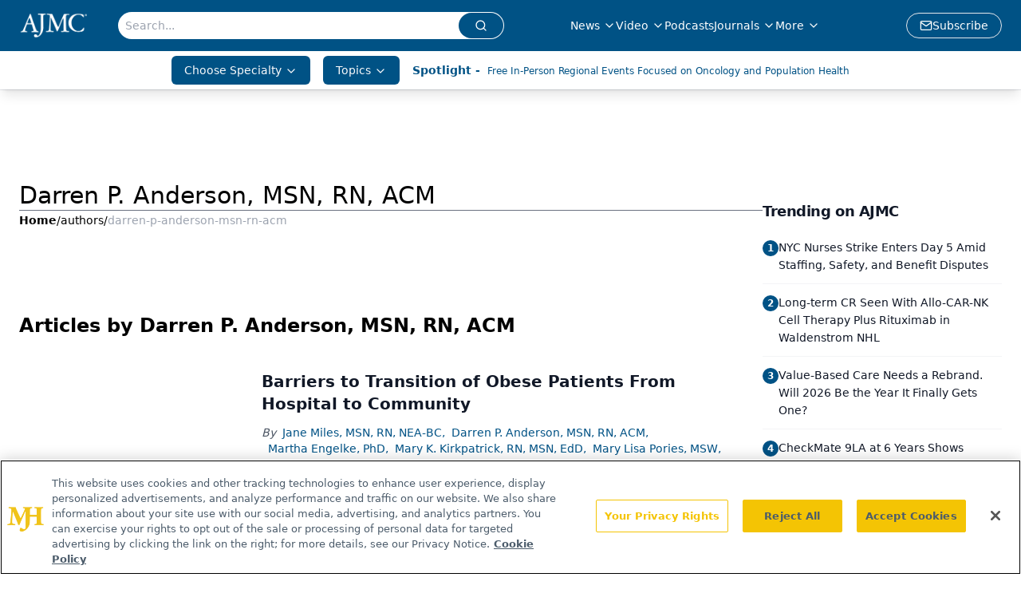

--- FILE ---
content_type: text/html; charset=utf-8
request_url: https://www.google.com/recaptcha/api2/aframe
body_size: 185
content:
<!DOCTYPE HTML><html><head><meta http-equiv="content-type" content="text/html; charset=UTF-8"></head><body><script nonce="IOdV0W5NaKJ7yVzJwRR7hQ">/** Anti-fraud and anti-abuse applications only. See google.com/recaptcha */ try{var clients={'sodar':'https://pagead2.googlesyndication.com/pagead/sodar?'};window.addEventListener("message",function(a){try{if(a.source===window.parent){var b=JSON.parse(a.data);var c=clients[b['id']];if(c){var d=document.createElement('img');d.src=c+b['params']+'&rc='+(localStorage.getItem("rc::a")?sessionStorage.getItem("rc::b"):"");window.document.body.appendChild(d);sessionStorage.setItem("rc::e",parseInt(sessionStorage.getItem("rc::e")||0)+1);localStorage.setItem("rc::h",'1768749402957');}}}catch(b){}});window.parent.postMessage("_grecaptcha_ready", "*");}catch(b){}</script></body></html>

--- FILE ---
content_type: application/javascript; charset=utf-8
request_url: https://www.ajmc.com/_astro/ui.DxJ9_68s.js
body_size: 37471
content:
import{j as t}from"./jsx-runtime.D3GSbgeI.js";import{r as a,a as Ne,R as ie}from"./index.HXEJb8BZ.js";import{r as ar,R as _o}from"./index.CXOdIvep.js";import{P as ve}from"./index.C_E_EA56.js";import{l as $o,a as ir,m as xe,n as Ce,o as H,p as Do,q as Lo}from"./index.n-IAUjIs.js";import"./dayjs.min.BlhBlr3z.js";import"./FileSaver.min.D_ZO-NeE.js";import{c as U,t as ko}from"./utils.Bfe4rsV4.js";import{u as lr,o as cr,s as dr,f as ur,a as fr,b as mr,h as pr,l as hr,c as xr}from"./floating-ui.react-dom.fOVG30WS.js";import{u as vr}from"./index.D8hK4xi3.js";import{c as gr,I as Ao,R as To}from"./index.CQGX2HSI.js";import{c as Fo,u as zo,z as Bo,f as Ho,s as Wo,R as Vo,e as Uo,h as Ko,C as Go}from"./check.DCI8-5mZ.js";import{a as Yo,_ as he,b as Qo}from"./tslib.es6.DCgJAGIv.js";import{C as Xo}from"./chevron-right.i84mSikh.js";import{c as Zo}from"./createLucideIcon.Ax2LeV8D.js";import{I as qo}from"./input.yHSbezK8.js";import{B as at,c as Jo}from"./button.C_pKpCn5.js";import{a as ht,b as br,c as xt,d as yr,e as es}from"./index.B2jSrcMY.js";import{l as it}from"./lib.CJN_2H5J.js";import{d as wr,e as ts}from"./index.uh_VZ4F7.js";import{G as ce,I as rs}from"./iconBase.AvOXlZV_.js";import{u as ns}from"./useAuthStore.BnPPaOOT.js";import{u as os}from"./authStore.CpKqn5P1.js";import"./AuthCallback.Dl1HrYmK.js";import{c as ss}from"./clsx.B-dksMZM.js";import{A as Fd}from"./Analytics.DIv09LNh.js";import"./index.yBjzXJbu.js";import"./_commonjsHelpers.D6-XlEtG.js";import"./index.KqMXKjf4.js";import"./index.C3P88woB.js";import"./preload-helper.BlTxHScW.js";import"./md5.CpZxOG6Q.js";function as(e){return ce({attr:{viewBox:"0 0 512 512"},child:[{tag:"path",attr:{fill:"none",strokeMiterlimit:"10",strokeWidth:"32",d:"M448 256c0-106-86-192-192-192S64 150 64 256s86 192 192 192 192-86 192-192z"},child:[]},{tag:"path",attr:{fill:"none",strokeLinecap:"round",strokeLinejoin:"round",strokeWidth:"32",d:"M320 320 192 192m0 128 128-128"},child:[]}]})(e)}function F({as:e,className:r,id:n,children:o}){const s=e||"div";return t.jsx(s,{id:`${n||""}`,className:U("w-full",r),children:t.jsx("div",{className:" mx-auto w-full max-w-[1480px] px-4 md:px-6",children:o})})}const is={small:"w-7 h-7",medium:"w-8 h-8",large:"w-10 h-10"},ge=e=>is[e],ls=({colored:e,size:r="medium",customColor:n="fill-white"})=>{const o=e?"fill-white":"fill-primary",s=e?"fill-[#2463EB]":n,i=ge(r);return t.jsxs("svg",{role:"img","aria-label":"facebook social icon",viewBox:"0 0 64 64",className:`relative rounded-full ${i}`,children:[t.jsx("g",{className:o,children:t.jsx("path",{d:"M0,0H64V64H0ZM0 0v64h64V0zm39.6 22h-2.8c-2.2 0-2.6 1.1-2.6 2.6V28h5.3l-.7 5.3h-4.6V47h-5.5V33.3H24V28h4.6v-4c0-4.6 2.8-7 6.9-7 2 0 3.6.1 4.1.2z"})}),t.jsx("g",{className:s,children:t.jsx("path",{d:"M0 0v64h64V0zm39.6 22h-2.8c-2.2 0-2.6 1.1-2.6 2.6V28h5.3l-.7 5.3h-4.6V47h-5.5V33.3H24V28h4.6v-4c0-4.6 2.8-7 6.9-7 2 0 3.6.1 4.1.2z"})})]})},cs=({colored:e,size:r="medium",customColor:n="fill-white"})=>{const o=e?"fill-white":"fill-primary",s=e?"fill-black":n,i=ge(r);return t.jsxs("svg",{role:"img","aria-label":"x social icon",viewBox:"0 0 64 64",className:`relative rounded-full ${i}`,children:[t.jsx("g",{className:o,children:t.jsx("path",{d:"M0,0H64V64H0ZM0 0v64h64V0zm16 17.537h10.125l6.992 9.242 8.084-9.242h4.908L35.39 29.79 48 46.463h-9.875l-7.734-10.111-8.85 10.11h-4.908l11.465-13.105zm5.73 2.783 17.75 23.205h2.72L24.647 20.32z"})}),t.jsx("g",{className:s,children:t.jsx("path",{d:"M0 0v64h64V0zm16 17.537h10.125l6.992 9.242 8.084-9.242h4.908L35.39 29.79 48 46.463h-9.875l-7.734-10.111-8.85 10.11h-4.908l11.465-13.105zm5.73 2.783 17.75 23.205h2.72L24.647 20.32z"})})]})},ds=({colored:e,size:r="medium",customColor:n="fill-white"})=>{const o=e?"fill-white":"fill-primary",s=e?"fill-[#027FB1]":n,i=ge(r);return t.jsxs("svg",{role:"img","aria-label":"linkedin social icon",viewBox:"0 0 64 64",className:`relative rounded-full ${i}`,children:[t.jsx("g",{className:o,children:t.jsx("path",{d:"M0,0H64V64H0ZM0 0v64h64V0zm25.8 44h-5.4V26.6h5.4zm-2.7-19.7c-1.7 0-3.1-1.4-3.1-3.1s1.4-3.1 3.1-3.1 3.1 1.4 3.1 3.1-1.4 3.1-3.1 3.1M46 44h-5.4v-8.4c0-2 0-4.6-2.8-4.6s-3.2 2.2-3.2 4.5V44h-5.4V26.6h5.2V29h.1c.7-1.4 2.5-2.8 5.1-2.8 5.5 0 6.5 3.6 6.5 8.3V44z"})}),t.jsx("g",{className:s,children:t.jsx("path",{d:"M0 0v64h64V0zm25.8 44h-5.4V26.6h5.4zm-2.7-19.7c-1.7 0-3.1-1.4-3.1-3.1s1.4-3.1 3.1-3.1 3.1 1.4 3.1 3.1-1.4 3.1-3.1 3.1M46 44h-5.4v-8.4c0-2 0-4.6-2.8-4.6s-3.2 2.2-3.2 4.5V44h-5.4V26.6h5.2V29h.1c.7-1.4 2.5-2.8 5.1-2.8 5.5 0 6.5 3.6 6.5 8.3V44z"})})]})},us=({colored:e,size:r="medium",customColor:n="fill-white"})=>{const o=e?"fill-white":"fill-primary",s=e?"fill-[#FF3233]":n,i=ge(r);return t.jsxs("svg",{role:"img","aria-label":"youtube social icon",viewBox:"0 0 64 64",className:`relative rounded-full ${i}`,children:[t.jsx("g",{className:o,children:t.jsx("path",{d:"M0,0H64V64H0ZM0 0v64h64V0zm47 33.1c0 2.4-.3 4.9-.3 4.9s-.3 2.1-1.2 3c-1.1 1.2-2.4 1.2-3 1.3-4.2.2-10.5.3-10.5.3s-7.8-.1-10.2-.3c-.7-.1-2.2-.1-3.3-1.3-.9-.9-1.2-3-1.2-3s-.3-2.4-.3-4.9v-2.3c0-2.4.3-4.9.3-4.9s.3-2.1 1.2-3c1.1-1.2 2.4-1.2 3-1.3 4.2-.3 10.5-.3 10.5-.3s6.3 0 10.5.3c.6.1 1.9.1 3 1.3.9.9 1.2 3 1.2 3s.3 2.4.3 4.9zm-18.1 2.8 8.1-4.2-8.1-4.2z"})}),t.jsx("g",{className:s,children:t.jsx("path",{d:"M0 0v64h64V0zm47 33.1c0 2.4-.3 4.9-.3 4.9s-.3 2.1-1.2 3c-1.1 1.2-2.4 1.2-3 1.3-4.2.2-10.5.3-10.5.3s-7.8-.1-10.2-.3c-.7-.1-2.2-.1-3.3-1.3-.9-.9-1.2-3-1.2-3s-.3-2.4-.3-4.9v-2.3c0-2.4.3-4.9.3-4.9s.3-2.1 1.2-3c1.1-1.2 2.4-1.2 3-1.3 4.2-.3 10.5-.3 10.5-.3s6.3 0 10.5.3c.6.1 1.9.1 3 1.3.9.9 1.2 3 1.2 3s.3 2.4.3 4.9zm-18.1 2.8 8.1-4.2-8.1-4.2z"})})]})},fs=({colored:e,size:r="medium",customColor:n="fill-white"})=>{const o=e?"fill-white":"fill-primary",s=e?"fill-[#EF8733]":n,i=ge(r);return t.jsxs("svg",{role:"img","aria-label":"rss social icon",viewBox:"0 0 64 64",className:`relative rounded-full ${i}`,children:[t.jsx("g",{className:o,children:t.jsx("path",{d:"M0,0H64V64H0ZM0 0v64h64V0zm24 44c-2.2 0-4-1.8-4-4s1.8-4 4-4 4 1.8 4 4-1.8 4-4 4m11-1c-1.1 0-2-.9-2-2 0-5.5-4.5-10-10-10-1.1 0-2-.9-2-2s.9-2 2-2c7.7 0 14 6.3 14 14 0 1.1-.9 2-2 2m9 0c-1.1 0-2-.9-2-2 0-10.5-8.5-19-19-19-1.1 0-2-.9-2-2s.9-2 2-2c12.7 0 23 10.3 23 23 0 1.1-.9 2-2 2"})}),t.jsx("g",{className:s,children:t.jsx("path",{d:"M0 0v64h64V0zm24 44c-2.2 0-4-1.8-4-4s1.8-4 4-4 4 1.8 4 4-1.8 4-4 4m11-1c-1.1 0-2-.9-2-2 0-5.5-4.5-10-10-10-1.1 0-2-.9-2-2s.9-2 2-2c7.7 0 14 6.3 14 14 0 1.1-.9 2-2 2m9 0c-1.1 0-2-.9-2-2 0-10.5-8.5-19-19-19-1.1 0-2-.9-2-2s.9-2 2-2c12.7 0 23 10.3 23 23 0 1.1-.9 2-2 2"})})]})},ms=({colored:e,size:r="medium",customColor:n="fill-white"})=>{const o=e?"fill-white":"fill-primary",s=e?"fill-red-600":n,i=ge(r);return t.jsx("svg",{role:"img","aria-label":"instagram social icon",viewBox:"0 0 512 512",className:`relative rounded-full ${i}`,children:t.jsxs("g",{className:s,children:[t.jsx("circle",{cx:"256",cy:"256",r:"43%",className:o}),t.jsx("path",{d:"M305,256 C305,283.0625 283.0625,305 256,305 C228.9375,305 207,283.0625 207,256 C207,228.9375 228.9375,207 256,207 C283.0625,207 305,228.9375 305,256 Z"}),t.jsx("path",{d:"M370.59375,169.304688 C368.238281,162.921875 364.480469,157.144531 359.597656,152.402344 C354.855469,147.519531 349.082031,143.761719 342.695312,141.40625 C337.515625,139.394531 329.734375,137 315.402344,136.347656 C299.898438,135.640625 295.25,135.488281 256,135.488281 C216.746094,135.488281 212.097656,135.636719 196.597656,136.34375 C182.265625,137 174.480469,139.394531 169.304688,141.40625 C162.917969,143.761719 157.140625,147.519531 152.402344,152.402344 C147.519531,157.144531 143.761719,162.917969 141.402344,169.304688 C139.390625,174.484375 136.996094,182.269531 136.34375,196.601562 C135.636719,212.101562 135.484375,216.75 135.484375,256.003906 C135.484375,295.253906 135.636719,299.902344 136.34375,315.40625 C136.996094,329.738281 139.390625,337.519531 141.402344,342.699219 C143.761719,349.085938 147.515625,354.859375 152.398438,359.601562 C157.140625,364.484375 162.914062,368.242188 169.300781,370.597656 C174.480469,372.613281 182.265625,375.007812 196.597656,375.660156 C212.097656,376.367188 216.742188,376.515625 255.996094,376.515625 C295.253906,376.515625 299.902344,376.367188 315.398438,375.660156 C329.730469,375.007812 337.515625,372.613281 342.695312,370.597656 C355.515625,365.652344 365.648438,355.519531 370.59375,342.699219 C372.605469,337.519531 375,329.738281 375.65625,315.40625 C376.363281,299.902344 376.511719,295.253906 376.511719,256.003906 C376.511719,216.75 376.363281,212.101562 375.65625,196.601562 C375.003906,182.269531 372.609375,174.484375 370.59375,169.304688 L370.59375,169.304688 Z M256,331.484375 C214.308594,331.484375 180.511719,297.691406 180.511719,256 C180.511719,214.308594 214.308594,180.515625 256,180.515625 C297.6875,180.515625 331.484375,214.308594 331.484375,256 C331.484375,297.691406 297.6875,331.484375 256,331.484375 Z M334.46875,195.171875 C324.726562,195.171875 316.828125,187.273438 316.828125,177.53125 C316.828125,167.789062 324.726562,159.890625 334.46875,159.890625 C344.210938,159.890625 352.109375,167.789062 352.109375,177.53125 C352.105469,187.273438 344.210938,195.171875 334.46875,195.171875 Z"}),t.jsx("path",{d:"M256,0 C114.636719,0 0,114.636719 0,256 C0,397.363281 114.636719,512 256,512 C397.363281,512 512,397.363281 512,256 C512,114.636719 397.363281,0 256,0 Z M402.113281,316.605469 C401.402344,332.253906 398.914062,342.9375 395.28125,352.289062 C387.644531,372.035156 372.035156,387.644531 352.289062,395.28125 C342.941406,398.914062 332.253906,401.398438 316.609375,402.113281 C300.933594,402.828125 295.925781,403 256.003906,403 C216.078125,403 211.074219,402.828125 195.394531,402.113281 C179.75,401.398438 169.0625,398.914062 159.714844,395.28125 C149.902344,391.589844 141.019531,385.804688 133.675781,378.324219 C126.199219,370.984375 120.414062,362.097656 116.722656,352.289062 C113.089844,342.941406 110.601562,332.253906 109.890625,316.609375 C109.167969,300.929688 109,295.921875 109,256 C109,216.078125 109.167969,211.070312 109.886719,195.394531 C110.597656,179.746094 113.082031,169.0625 116.714844,159.710938 C120.40625,149.902344 126.195312,141.015625 133.675781,133.675781 C141.015625,126.195312 149.902344,120.410156 159.710938,116.71875 C169.0625,113.085938 179.746094,110.601562 195.394531,109.886719 C211.070312,109.171875 216.078125,109 256,109 C295.921875,109 300.929688,109.171875 316.605469,109.890625 C332.253906,110.601562 342.9375,113.085938 352.289062,116.714844 C362.097656,120.40625 370.984375,126.195312 378.328125,133.675781 C385.804688,141.019531 391.59375,149.902344 395.28125,159.710938 C398.917969,169.0625 401.402344,179.746094 402.117188,195.394531 C402.832031,211.070312 403,216.078125 403,256 C403,295.921875 402.832031,300.929688 402.113281,316.605469 L402.113281,316.605469 Z"})]})})},ps={facebookIcon:ls,xIcon:cs,linkedinIcon:ds,rssIcon:fs,instagramIcon:ms,youtubeIcon:us},Ee=({name:e,url:r,size:n,colored:o,customColor:s})=>{const i=`${e?.toLowerCase()||""}Icon`,c=ps[i];return t.jsx("a",{target:"_blank",rel:"noopener noreferrer",href:r,children:c&&t.jsx(c,{size:n,colored:o,customColor:s})})},jr=a.createContext(null),vt=({children:e})=>{const[r,n]=a.useState(!1),o={isOpen:r,open:()=>{n(!0)},close:()=>{n(!1)},toggle:()=>{n(!r)}};return t.jsx(jr.Provider,{value:o,children:e})},re=()=>a.useContext(jr);function hs(e,r,{checkForDefaultPrevented:n=!0}={}){return function(s){if(e?.(s),n===!1||!s.defaultPrevented)return r?.(s)}}function xs(e,r=[]){let n=[];function o(i,c){const l=a.createContext(c),d=n.length;n=[...n,c];const u=m=>{const{scope:p,children:b,...x}=m,h=p?.[e]?.[d]||l,y=a.useMemo(()=>x,Object.values(x));return t.jsx(h.Provider,{value:y,children:b})};u.displayName=i+"Provider";function f(m,p){const b=p?.[e]?.[d]||l,x=a.useContext(b);if(x)return x;if(c!==void 0)return c;throw new Error(`\`${m}\` must be used within \`${i}\``)}return[u,f]}const s=()=>{const i=n.map(c=>a.createContext(c));return function(l){const d=l?.[e]||i;return a.useMemo(()=>({[`__scope${e}`]:{...l,[e]:d}}),[l,d])}};return s.scopeName=e,[o,vs(s,...r)]}function vs(...e){const r=e[0];if(e.length===1)return r;const n=()=>{const o=e.map(s=>({useScope:s(),scopeName:s.scopeName}));return function(i){const c=o.reduce((l,{useScope:d,scopeName:u})=>{const m=d(i)[`__scope${u}`];return{...l,...m}},{});return a.useMemo(()=>({[`__scope${r.scopeName}`]:c}),[c])}};return n.scopeName=r.scopeName,n}var gt=globalThis?.document?a.useLayoutEffect:()=>{},gs=Ne[" useInsertionEffect ".trim().toString()]||gt;function bs({prop:e,defaultProp:r,onChange:n=()=>{},caller:o}){const[s,i,c]=ys({defaultProp:r,onChange:n}),l=e!==void 0,d=l?e:s;{const f=a.useRef(e!==void 0);a.useEffect(()=>{const m=f.current;m!==l&&console.warn(`${o} is changing from ${m?"controlled":"uncontrolled"} to ${l?"controlled":"uncontrolled"}. Components should not switch from controlled to uncontrolled (or vice versa). Decide between using a controlled or uncontrolled value for the lifetime of the component.`),f.current=l},[l,o])}const u=a.useCallback(f=>{if(l){const m=ws(f)?f(e):f;m!==e&&c.current?.(m)}else i(f)},[l,e,i,c]);return[d,u]}function ys({defaultProp:e,onChange:r}){const[n,o]=a.useState(e),s=a.useRef(n),i=a.useRef(r);return gs(()=>{i.current=r},[r]),a.useEffect(()=>{s.current!==n&&(i.current?.(n),s.current=n)},[n,s]),[n,o,i]}function ws(e){return typeof e=="function"}function Tt(e,r){if(typeof e=="function")return e(r);e!=null&&(e.current=r)}function Nr(...e){return r=>{let n=!1;const o=e.map(s=>{const i=Tt(s,r);return!n&&typeof i=="function"&&(n=!0),i});if(n)return()=>{for(let s=0;s<o.length;s++){const i=o[s];typeof i=="function"?i():Tt(e[s],null)}}}}function js(...e){return a.useCallback(Nr(...e),e)}function Ns(e){const r=Cs(e),n=a.forwardRef((o,s)=>{const{children:i,...c}=o,l=a.Children.toArray(i),d=l.find(Ss);if(d){const u=d.props.children,f=l.map(m=>m===d?a.Children.count(u)>1?a.Children.only(null):a.isValidElement(u)?u.props.children:null:m);return t.jsx(r,{...c,ref:s,children:a.isValidElement(u)?a.cloneElement(u,void 0,f):null})}return t.jsx(r,{...c,ref:s,children:i})});return n.displayName=`${e}.Slot`,n}function Cs(e){const r=a.forwardRef((n,o)=>{const{children:s,...i}=n;if(a.isValidElement(s)){const c=Rs(s),l=Ps(i,s.props);return s.type!==a.Fragment&&(l.ref=o?Nr(o,c):c),a.cloneElement(s,l)}return a.Children.count(s)>1?a.Children.only(null):null});return r.displayName=`${e}.SlotClone`,r}var Es=Symbol("radix.slottable");function Ss(e){return a.isValidElement(e)&&typeof e.type=="function"&&"__radixId"in e.type&&e.type.__radixId===Es}function Ps(e,r){const n={...r};for(const o in r){const s=e[o],i=r[o];/^on[A-Z]/.test(o)?s&&i?n[o]=(...l)=>{const d=i(...l);return s(...l),d}:s&&(n[o]=s):o==="style"?n[o]={...s,...i}:o==="className"&&(n[o]=[s,i].filter(Boolean).join(" "))}return{...e,...n}}function Rs(e){let r=Object.getOwnPropertyDescriptor(e.props,"ref")?.get,n=r&&"isReactWarning"in r&&r.isReactWarning;return n?e.ref:(r=Object.getOwnPropertyDescriptor(e,"ref")?.get,n=r&&"isReactWarning"in r&&r.isReactWarning,n?e.props.ref:e.props.ref||e.ref)}var Ms=["a","button","div","form","h2","h3","img","input","label","li","nav","ol","p","select","span","svg","ul"],bt=Ms.reduce((e,r)=>{const n=Ns(`Primitive.${r}`),o=a.forwardRef((s,i)=>{const{asChild:c,...l}=s,d=c?n:r;return typeof window<"u"&&(window[Symbol.for("radix-ui")]=!0),t.jsx(d,{...l,ref:i})});return o.displayName=`Primitive.${r}`,{...e,[r]:o}},{}),Is=Ne[" useId ".trim().toString()]||(()=>{}),Os=0;function _s(e){const[r,n]=a.useState(Is());return gt(()=>{n(o=>o??String(Os++))},[e]),e||(r?`radix-${r}`:"")}var Fe="Collapsible",[$s,Nd]=xs(Fe),[Ds,yt]=$s(Fe),Cr=a.forwardRef((e,r)=>{const{__scopeCollapsible:n,open:o,defaultOpen:s,disabled:i,onOpenChange:c,...l}=e,[d,u]=bs({prop:o,defaultProp:s??!1,onChange:c,caller:Fe});return t.jsx(Ds,{scope:n,disabled:i,contentId:_s(),open:d,onOpenToggle:a.useCallback(()=>u(f=>!f),[u]),children:t.jsx(bt.div,{"data-state":jt(d),"data-disabled":i?"":void 0,...l,ref:r})})});Cr.displayName=Fe;var Er="CollapsibleTrigger",Sr=a.forwardRef((e,r)=>{const{__scopeCollapsible:n,...o}=e,s=yt(Er,n);return t.jsx(bt.button,{type:"button","aria-controls":s.contentId,"aria-expanded":s.open||!1,"data-state":jt(s.open),"data-disabled":s.disabled?"":void 0,disabled:s.disabled,...o,ref:r,onClick:hs(e.onClick,s.onOpenToggle)})});Sr.displayName=Er;var wt="CollapsibleContent",Pr=a.forwardRef((e,r)=>{const{forceMount:n,...o}=e,s=yt(wt,e.__scopeCollapsible);return t.jsx(ve,{present:n||s.open,children:({present:i})=>t.jsx(Ls,{...o,ref:r,present:i})})});Pr.displayName=wt;var Ls=a.forwardRef((e,r)=>{const{__scopeCollapsible:n,present:o,children:s,...i}=e,c=yt(wt,n),[l,d]=a.useState(o),u=a.useRef(null),f=js(r,u),m=a.useRef(0),p=m.current,b=a.useRef(0),x=b.current,h=c.open||l,y=a.useRef(h),v=a.useRef(void 0);return a.useEffect(()=>{const j=requestAnimationFrame(()=>y.current=!1);return()=>cancelAnimationFrame(j)},[]),gt(()=>{const j=u.current;if(j){v.current=v.current||{transitionDuration:j.style.transitionDuration,animationName:j.style.animationName},j.style.transitionDuration="0s",j.style.animationName="none";const N=j.getBoundingClientRect();m.current=N.height,b.current=N.width,y.current||(j.style.transitionDuration=v.current.transitionDuration,j.style.animationName=v.current.animationName),d(o)}},[c.open,o]),t.jsx(bt.div,{"data-state":jt(c.open),"data-disabled":c.disabled?"":void 0,id:c.contentId,hidden:!h,...i,ref:f,style:{"--radix-collapsible-content-height":p?`${p}px`:void 0,"--radix-collapsible-content-width":x?`${x}px`:void 0,...e.style},children:h&&s})});function jt(e){return e?"open":"closed"}var ks=Cr;const Rr=ks,Mr=Sr,Ir=Pr,As=({logoImage:e,navLinks:r,socialLinks:n})=>{const{isOpen:o,close:s}=re();return t.jsxs("div",{className:`fixed top-0 z-[100000] w-96 overflow-y-auto shadow-lg ${o?"left-0":"-left-96"} h-svh bg-primary transition-all`,children:[t.jsxs("div",{className:"flex h-20 items-center pl-5",children:[t.jsx("img",{className:"mr-auto h-10",alt:"Logo Image",src:e}),t.jsx("div",{className:"flex cursor-pointer items-center justify-center p-5",onClick:s,children:t.jsx($o,{color:"white",size:36})})]}),t.jsx("nav",{className:"mx-5 border-b border-t border-white py-6",children:t.jsx("ul",{className:"text-sm font-semibold text-white",children:r.map((i,c)=>t.jsx("li",{className:"rounded-md",children:i.subQuery.length>0?t.jsxs(Rr,{children:[t.jsxs(Mr,{className:"group flex w-full items-center py-3 pl-2",children:[t.jsx(ir,{className:"mr-2 transition duration-200 group-data-[state=open]:rotate-90",color:"white",size:24}),t.jsx("span",{children:i.name})]}),t.jsx(Ir,{className:"data-[state=open]:animate-in data-[state=closed]:animate-out data-[state=closed]:fade-out-0 data-[state=open]:fade-in-0 data-[state=closed]:zoom-out-95 data-[state=open]:zoom-in-95",children:t.jsx("ul",{className:"mx-2 mb-2 mt-0 pb-2",children:i.subQuery.map((l,d)=>t.jsx("li",{className:"rounded-md py-3 pl-12 text-sm font-medium italic hover:bg-white/15",children:t.jsx("a",{href:l.url,children:l.name})},d))})})]}):t.jsx("a",{className:"block py-3 pl-10",href:i.url,children:i.name})},c))})})]})},qe=1280;function ne(){const[e,r]=a.useState(void 0);return a.useEffect(()=>{const n=window.matchMedia(`(max-width: ${qe-1}px)`),o=()=>{r(window.innerWidth<qe)};return n.addEventListener("change",o),r(window.innerWidth<qe),()=>n.removeEventListener("change",o)},[]),!!e}function B(e,r,{checkForDefaultPrevented:n=!0}={}){return function(s){if(e?.(s),n===!1||!s.defaultPrevented)return r?.(s)}}function Or(e,r=[]){let n=[];function o(i,c){const l=a.createContext(c),d=n.length;n=[...n,c];const u=m=>{const{scope:p,children:b,...x}=m,h=p?.[e]?.[d]||l,y=a.useMemo(()=>x,Object.values(x));return t.jsx(h.Provider,{value:y,children:b})};u.displayName=i+"Provider";function f(m,p){const b=p?.[e]?.[d]||l,x=a.useContext(b);if(x)return x;if(c!==void 0)return c;throw new Error(`\`${m}\` must be used within \`${i}\``)}return[u,f]}const s=()=>{const i=n.map(c=>a.createContext(c));return function(l){const d=l?.[e]||i;return a.useMemo(()=>({[`__scope${e}`]:{...l,[e]:d}}),[l,d])}};return s.scopeName=e,[o,Ts(s,...r)]}function Ts(...e){const r=e[0];if(e.length===1)return r;const n=()=>{const o=e.map(s=>({useScope:s(),scopeName:s.scopeName}));return function(i){const c=o.reduce((l,{useScope:d,scopeName:u})=>{const m=d(i)[`__scope${u}`];return{...l,...m}},{});return a.useMemo(()=>({[`__scope${r.scopeName}`]:c}),[c])}};return n.scopeName=r.scopeName,n}var lt=globalThis?.document?a.useLayoutEffect:()=>{},Fs=Ne[" useInsertionEffect ".trim().toString()]||lt;function zs({prop:e,defaultProp:r,onChange:n=()=>{},caller:o}){const[s,i,c]=Bs({defaultProp:r,onChange:n}),l=e!==void 0,d=l?e:s;{const f=a.useRef(e!==void 0);a.useEffect(()=>{const m=f.current;m!==l&&console.warn(`${o} is changing from ${m?"controlled":"uncontrolled"} to ${l?"controlled":"uncontrolled"}. Components should not switch from controlled to uncontrolled (or vice versa). Decide between using a controlled or uncontrolled value for the lifetime of the component.`),f.current=l},[l,o])}const u=a.useCallback(f=>{if(l){const m=Hs(f)?f(e):f;m!==e&&c.current?.(m)}else i(f)},[l,e,i,c]);return[d,u]}function Bs({defaultProp:e,onChange:r}){const[n,o]=a.useState(e),s=a.useRef(n),i=a.useRef(r);return Fs(()=>{i.current=r},[r]),a.useEffect(()=>{s.current!==n&&(i.current?.(n),s.current=n)},[n,s]),[n,o,i]}function Hs(e){return typeof e=="function"}function Ft(e,r){if(typeof e=="function")return e(r);e!=null&&(e.current=r)}function _r(...e){return r=>{let n=!1;const o=e.map(s=>{const i=Ft(s,r);return!n&&typeof i=="function"&&(n=!0),i});if(n)return()=>{for(let s=0;s<o.length;s++){const i=o[s];typeof i=="function"?i():Ft(e[s],null)}}}}function Se(...e){return a.useCallback(_r(...e),e)}function Ws(e){const r=Vs(e),n=a.forwardRef((o,s)=>{const{children:i,...c}=o,l=a.Children.toArray(i),d=l.find(Ks);if(d){const u=d.props.children,f=l.map(m=>m===d?a.Children.count(u)>1?a.Children.only(null):a.isValidElement(u)?u.props.children:null:m);return t.jsx(r,{...c,ref:s,children:a.isValidElement(u)?a.cloneElement(u,void 0,f):null})}return t.jsx(r,{...c,ref:s,children:i})});return n.displayName=`${e}.Slot`,n}function Vs(e){const r=a.forwardRef((n,o)=>{const{children:s,...i}=n;if(a.isValidElement(s)){const c=Ys(s),l=Gs(i,s.props);return s.type!==a.Fragment&&(l.ref=o?_r(o,c):c),a.cloneElement(s,l)}return a.Children.count(s)>1?a.Children.only(null):null});return r.displayName=`${e}.SlotClone`,r}var Us=Symbol("radix.slottable");function Ks(e){return a.isValidElement(e)&&typeof e.type=="function"&&"__radixId"in e.type&&e.type.__radixId===Us}function Gs(e,r){const n={...r};for(const o in r){const s=e[o],i=r[o];/^on[A-Z]/.test(o)?s&&i?n[o]=(...l)=>{const d=i(...l);return s(...l),d}:s&&(n[o]=s):o==="style"?n[o]={...s,...i}:o==="className"&&(n[o]=[s,i].filter(Boolean).join(" "))}return{...e,...n}}function Ys(e){let r=Object.getOwnPropertyDescriptor(e.props,"ref")?.get,n=r&&"isReactWarning"in r&&r.isReactWarning;return n?e.ref:(r=Object.getOwnPropertyDescriptor(e,"ref")?.get,n=r&&"isReactWarning"in r&&r.isReactWarning,n?e.props.ref:e.props.ref||e.ref)}var Qs=["a","button","div","form","h2","h3","img","input","label","li","nav","ol","p","select","span","svg","ul"],be=Qs.reduce((e,r)=>{const n=Ws(`Primitive.${r}`),o=a.forwardRef((s,i)=>{const{asChild:c,...l}=s,d=c?n:r;return typeof window<"u"&&(window[Symbol.for("radix-ui")]=!0),t.jsx(d,{...l,ref:i})});return o.displayName=`Primitive.${r}`,{...e,[r]:o}},{});function Xs(e,r){e&&ar.flushSync(()=>e.dispatchEvent(r))}var Zs="Arrow",$r=a.forwardRef((e,r)=>{const{children:n,width:o=10,height:s=5,...i}=e;return t.jsx(be.svg,{...i,ref:r,width:o,height:s,viewBox:"0 0 30 10",preserveAspectRatio:"none",children:e.asChild?n:t.jsx("polygon",{points:"0,0 30,0 15,10"})})});$r.displayName=Zs;var qs=$r;function ze(e){const r=a.useRef(e);return a.useEffect(()=>{r.current=e}),a.useMemo(()=>(...n)=>r.current?.(...n),[])}var Nt="Popper",[Dr,Lr]=Or(Nt),[Js,kr]=Dr(Nt),Ar=e=>{const{__scopePopper:r,children:n}=e,[o,s]=a.useState(null);return t.jsx(Js,{scope:r,anchor:o,onAnchorChange:s,children:n})};Ar.displayName=Nt;var Tr="PopperAnchor",Fr=a.forwardRef((e,r)=>{const{__scopePopper:n,virtualRef:o,...s}=e,i=kr(Tr,n),c=a.useRef(null),l=Se(r,c);return a.useEffect(()=>{i.onAnchorChange(o?.current||c.current)}),o?null:t.jsx(be.div,{...s,ref:l})});Fr.displayName=Tr;var Ct="PopperContent",[ea,ta]=Dr(Ct),zr=a.forwardRef((e,r)=>{const{__scopePopper:n,side:o="bottom",sideOffset:s=0,align:i="center",alignOffset:c=0,arrowPadding:l=0,avoidCollisions:d=!0,collisionBoundary:u=[],collisionPadding:f=0,sticky:m="partial",hideWhenDetached:p=!1,updatePositionStrategy:b="optimized",onPlaced:x,...h}=e,y=kr(Ct,n),[v,j]=a.useState(null),N=Se(r,$=>j($)),[g,C]=a.useState(null),E=vr(g),w=E?.width??0,R=E?.height??0,M=o+(i!=="center"?"-"+i:""),S=typeof f=="number"?f:{top:0,right:0,bottom:0,left:0,...f},O=Array.isArray(u)?u:[u],k=O.length>0,I={padding:S,boundary:O.filter(na),altBoundary:k},{refs:_,floatingStyles:z,placement:oe,isPositioned:G,middlewareData:L}=lr({strategy:"fixed",placement:M,whileElementsMounted:(...$)=>xr(...$,{animationFrame:b==="always"}),elements:{reference:y.anchor},middleware:[cr({mainAxis:s+R,alignmentAxis:c}),d&&dr({mainAxis:!0,crossAxis:!1,limiter:m==="partial"?hr():void 0,...I}),d&&ur({...I}),fr({...I,apply:({elements:$,rects:J,availableWidth:Ye,availableHeight:Qe})=>{const{width:Xe,height:Ze}=J.reference,Z=$.floating.style;Z.setProperty("--radix-popper-available-width",`${Ye}px`),Z.setProperty("--radix-popper-available-height",`${Qe}px`),Z.setProperty("--radix-popper-anchor-width",`${Xe}px`),Z.setProperty("--radix-popper-anchor-height",`${Ze}px`)}}),g&&mr({element:g,padding:l}),oa({arrowWidth:w,arrowHeight:R}),p&&pr({strategy:"referenceHidden",...I})]}),[P,Y]=Wr(oe),T=ze(x);lt(()=>{G&&T?.()},[G,T]);const Q=L.arrow?.x,se=L.arrow?.y,ae=L.arrow?.centerOffset!==0,[fe,X]=a.useState();return lt(()=>{v&&X(window.getComputedStyle(v).zIndex)},[v]),t.jsx("div",{ref:_.setFloating,"data-radix-popper-content-wrapper":"",style:{...z,transform:G?z.transform:"translate(0, -200%)",minWidth:"max-content",zIndex:fe,"--radix-popper-transform-origin":[L.transformOrigin?.x,L.transformOrigin?.y].join(" "),...L.hide?.referenceHidden&&{visibility:"hidden",pointerEvents:"none"}},dir:e.dir,children:t.jsx(ea,{scope:n,placedSide:P,onArrowChange:C,arrowX:Q,arrowY:se,shouldHideArrow:ae,children:t.jsx(be.div,{"data-side":P,"data-align":Y,...h,ref:N,style:{...h.style,animation:G?void 0:"none"}})})})});zr.displayName=Ct;var Br="PopperArrow",ra={top:"bottom",right:"left",bottom:"top",left:"right"},Hr=a.forwardRef(function(r,n){const{__scopePopper:o,...s}=r,i=ta(Br,o),c=ra[i.placedSide];return t.jsx("span",{ref:i.onArrowChange,style:{position:"absolute",left:i.arrowX,top:i.arrowY,[c]:0,transformOrigin:{top:"",right:"0 0",bottom:"center 0",left:"100% 0"}[i.placedSide],transform:{top:"translateY(100%)",right:"translateY(50%) rotate(90deg) translateX(-50%)",bottom:"rotate(180deg)",left:"translateY(50%) rotate(-90deg) translateX(50%)"}[i.placedSide],visibility:i.shouldHideArrow?"hidden":void 0},children:t.jsx(qs,{...s,ref:n,style:{...s.style,display:"block"}})})});Hr.displayName=Br;function na(e){return e!==null}var oa=e=>({name:"transformOrigin",options:e,fn(r){const{placement:n,rects:o,middlewareData:s}=r,c=s.arrow?.centerOffset!==0,l=c?0:e.arrowWidth,d=c?0:e.arrowHeight,[u,f]=Wr(n),m={start:"0%",center:"50%",end:"100%"}[f],p=(s.arrow?.x??0)+l/2,b=(s.arrow?.y??0)+d/2;let x="",h="";return u==="bottom"?(x=c?m:`${p}px`,h=`${-d}px`):u==="top"?(x=c?m:`${p}px`,h=`${o.floating.height+d}px`):u==="right"?(x=`${-d}px`,h=c?m:`${b}px`):u==="left"&&(x=`${o.floating.width+d}px`,h=c?m:`${b}px`),{data:{x,y:h}}}});function Wr(e){const[r,n="center"]=e.split("-");return[r,n]}var sa=Ar,aa=Fr,ia=zr,la=Hr;function ca(e,r=globalThis?.document){const n=ze(e);a.useEffect(()=>{const o=s=>{s.key==="Escape"&&n(s)};return r.addEventListener("keydown",o,{capture:!0}),()=>r.removeEventListener("keydown",o,{capture:!0})},[n,r])}var da="DismissableLayer",ct="dismissableLayer.update",ua="dismissableLayer.pointerDownOutside",fa="dismissableLayer.focusOutside",zt,Vr=a.createContext({layers:new Set,layersWithOutsidePointerEventsDisabled:new Set,branches:new Set}),Ur=a.forwardRef((e,r)=>{const{disableOutsidePointerEvents:n=!1,onEscapeKeyDown:o,onPointerDownOutside:s,onFocusOutside:i,onInteractOutside:c,onDismiss:l,...d}=e,u=a.useContext(Vr),[f,m]=a.useState(null),p=f?.ownerDocument??globalThis?.document,[,b]=a.useState({}),x=Se(r,w=>m(w)),h=Array.from(u.layers),[y]=[...u.layersWithOutsidePointerEventsDisabled].slice(-1),v=h.indexOf(y),j=f?h.indexOf(f):-1,N=u.layersWithOutsidePointerEventsDisabled.size>0,g=j>=v,C=ha(w=>{const R=w.target,M=[...u.branches].some(S=>S.contains(R));!g||M||(s?.(w),c?.(w),w.defaultPrevented||l?.())},p),E=xa(w=>{const R=w.target;[...u.branches].some(S=>S.contains(R))||(i?.(w),c?.(w),w.defaultPrevented||l?.())},p);return ca(w=>{j===u.layers.size-1&&(o?.(w),!w.defaultPrevented&&l&&(w.preventDefault(),l()))},p),a.useEffect(()=>{if(f)return n&&(u.layersWithOutsidePointerEventsDisabled.size===0&&(zt=p.body.style.pointerEvents,p.body.style.pointerEvents="none"),u.layersWithOutsidePointerEventsDisabled.add(f)),u.layers.add(f),Bt(),()=>{n&&u.layersWithOutsidePointerEventsDisabled.size===1&&(p.body.style.pointerEvents=zt)}},[f,p,n,u]),a.useEffect(()=>()=>{f&&(u.layers.delete(f),u.layersWithOutsidePointerEventsDisabled.delete(f),Bt())},[f,u]),a.useEffect(()=>{const w=()=>b({});return document.addEventListener(ct,w),()=>document.removeEventListener(ct,w)},[]),t.jsx(be.div,{...d,ref:x,style:{pointerEvents:N?g?"auto":"none":void 0,...e.style},onFocusCapture:B(e.onFocusCapture,E.onFocusCapture),onBlurCapture:B(e.onBlurCapture,E.onBlurCapture),onPointerDownCapture:B(e.onPointerDownCapture,C.onPointerDownCapture)})});Ur.displayName=da;var ma="DismissableLayerBranch",pa=a.forwardRef((e,r)=>{const n=a.useContext(Vr),o=a.useRef(null),s=Se(r,o);return a.useEffect(()=>{const i=o.current;if(i)return n.branches.add(i),()=>{n.branches.delete(i)}},[n.branches]),t.jsx(be.div,{...e,ref:s})});pa.displayName=ma;function ha(e,r=globalThis?.document){const n=ze(e),o=a.useRef(!1),s=a.useRef(()=>{});return a.useEffect(()=>{const i=l=>{if(l.target&&!o.current){let d=function(){Kr(ua,n,u,{discrete:!0})};const u={originalEvent:l};l.pointerType==="touch"?(r.removeEventListener("click",s.current),s.current=d,r.addEventListener("click",s.current,{once:!0})):d()}else r.removeEventListener("click",s.current);o.current=!1},c=window.setTimeout(()=>{r.addEventListener("pointerdown",i)},0);return()=>{window.clearTimeout(c),r.removeEventListener("pointerdown",i),r.removeEventListener("click",s.current)}},[r,n]),{onPointerDownCapture:()=>o.current=!0}}function xa(e,r=globalThis?.document){const n=ze(e),o=a.useRef(!1);return a.useEffect(()=>{const s=i=>{i.target&&!o.current&&Kr(fa,n,{originalEvent:i},{discrete:!1})};return r.addEventListener("focusin",s),()=>r.removeEventListener("focusin",s)},[r,n]),{onFocusCapture:()=>o.current=!0,onBlurCapture:()=>o.current=!1}}function Bt(){const e=new CustomEvent(ct);document.dispatchEvent(e)}function Kr(e,r,n,{discrete:o}){const s=n.originalEvent.target,i=new CustomEvent(e,{bubbles:!1,cancelable:!0,detail:n});r&&s.addEventListener(e,r,{once:!0}),o?Xs(s,i):s.dispatchEvent(i)}var Je,Be="HoverCard",[Gr,Cd]=Or(Be,[Lr]),He=Lr(),[va,Et]=Gr(Be),Yr=e=>{const{__scopeHoverCard:r,children:n,open:o,defaultOpen:s,onOpenChange:i,openDelay:c=700,closeDelay:l=300}=e,d=He(r),u=a.useRef(0),f=a.useRef(0),m=a.useRef(!1),p=a.useRef(!1),[b,x]=zs({prop:o,defaultProp:s??!1,onChange:i,caller:Be}),h=a.useCallback(()=>{clearTimeout(f.current),u.current=window.setTimeout(()=>x(!0),c)},[c,x]),y=a.useCallback(()=>{clearTimeout(u.current),!m.current&&!p.current&&(f.current=window.setTimeout(()=>x(!1),l))},[l,x]),v=a.useCallback(()=>x(!1),[x]);return a.useEffect(()=>()=>{clearTimeout(u.current),clearTimeout(f.current)},[]),t.jsx(va,{scope:r,open:b,onOpenChange:x,onOpen:h,onClose:y,onDismiss:v,hasSelectionRef:m,isPointerDownOnContentRef:p,children:t.jsx(sa,{...d,children:n})})};Yr.displayName=Be;var Qr="HoverCardTrigger",Xr=a.forwardRef((e,r)=>{const{__scopeHoverCard:n,...o}=e,s=Et(Qr,n),i=He(n);return t.jsx(aa,{asChild:!0,...i,children:t.jsx(be.a,{"data-state":s.open?"open":"closed",...o,ref:r,onPointerEnter:B(e.onPointerEnter,$e(s.onOpen)),onPointerLeave:B(e.onPointerLeave,$e(s.onClose)),onFocus:B(e.onFocus,s.onOpen),onBlur:B(e.onBlur,s.onClose),onTouchStart:B(e.onTouchStart,c=>c.preventDefault())})})});Xr.displayName=Qr;var ga="HoverCardPortal",[Ed,ba]=Gr(ga,{forceMount:void 0}),_e="HoverCardContent",Zr=a.forwardRef((e,r)=>{const n=ba(_e,e.__scopeHoverCard),{forceMount:o=n.forceMount,...s}=e,i=Et(_e,e.__scopeHoverCard);return t.jsx(ve,{present:o||i.open,children:t.jsx(ya,{"data-state":i.open?"open":"closed",...s,onPointerEnter:B(e.onPointerEnter,$e(i.onOpen)),onPointerLeave:B(e.onPointerLeave,$e(i.onClose)),ref:r})})});Zr.displayName=_e;var ya=a.forwardRef((e,r)=>{const{__scopeHoverCard:n,onEscapeKeyDown:o,onPointerDownOutside:s,onFocusOutside:i,onInteractOutside:c,...l}=e,d=Et(_e,n),u=He(n),f=a.useRef(null),m=Se(r,f),[p,b]=a.useState(!1);return a.useEffect(()=>{if(p){const x=document.body;return Je=x.style.userSelect||x.style.webkitUserSelect,x.style.userSelect="none",x.style.webkitUserSelect="none",()=>{x.style.userSelect=Je,x.style.webkitUserSelect=Je}}},[p]),a.useEffect(()=>{if(f.current){const x=()=>{b(!1),d.isPointerDownOnContentRef.current=!1,setTimeout(()=>{document.getSelection()?.toString()!==""&&(d.hasSelectionRef.current=!0)})};return document.addEventListener("pointerup",x),()=>{document.removeEventListener("pointerup",x),d.hasSelectionRef.current=!1,d.isPointerDownOnContentRef.current=!1}}},[d.isPointerDownOnContentRef,d.hasSelectionRef]),a.useEffect(()=>{f.current&&Na(f.current).forEach(h=>h.setAttribute("tabindex","-1"))}),t.jsx(Ur,{asChild:!0,disableOutsidePointerEvents:!1,onInteractOutside:c,onEscapeKeyDown:o,onPointerDownOutside:s,onFocusOutside:B(i,x=>{x.preventDefault()}),onDismiss:d.onDismiss,children:t.jsx(ia,{...u,...l,onPointerDown:B(l.onPointerDown,x=>{x.currentTarget.contains(x.target)&&b(!0),d.hasSelectionRef.current=!1,d.isPointerDownOnContentRef.current=!0}),ref:m,style:{...l.style,userSelect:p?"text":void 0,WebkitUserSelect:p?"text":void 0,"--radix-hover-card-content-transform-origin":"var(--radix-popper-transform-origin)","--radix-hover-card-content-available-width":"var(--radix-popper-available-width)","--radix-hover-card-content-available-height":"var(--radix-popper-available-height)","--radix-hover-card-trigger-width":"var(--radix-popper-anchor-width)","--radix-hover-card-trigger-height":"var(--radix-popper-anchor-height)"}})})}),wa="HoverCardArrow",ja=a.forwardRef((e,r)=>{const{__scopeHoverCard:n,...o}=e,s=He(n);return t.jsx(la,{...s,...o,ref:r})});ja.displayName=wa;function $e(e){return r=>r.pointerType==="touch"?void 0:e()}function Na(e){const r=[],n=document.createTreeWalker(e,NodeFilter.SHOW_ELEMENT,{acceptNode:o=>o.tabIndex>=0?NodeFilter.FILTER_ACCEPT:NodeFilter.FILTER_SKIP});for(;n.nextNode();)r.push(n.currentNode);return r}var Ca=Yr,Ea=Xr,qr=Zr;const Sa=Ca,Pa=Ea,Jr=a.forwardRef(({className:e,align:r="center",sideOffset:n=4,...o},s)=>t.jsx(qr,{ref:s,align:r,sideOffset:n,className:U("bg-popover text-popover-foreground data-[state=open]:animate-in data-[state=closed]:animate-out data-[state=closed]:fade-out-0 data-[state=open]:fade-in-0 data-[state=closed]:zoom-out-95 data-[state=open]:zoom-in-95 data-[side=bottom]:slide-in-from-top-2 data-[side=left]:slide-in-from-right-2 data-[side=right]:slide-in-from-left-2 data-[side=top]:slide-in-from-bottom-2 z-50 w-64 rounded-md border p-4 shadow-md outline-none",e),...o}));Jr.displayName=qr.displayName;const le=e=>{e&&(window.location.href=`/search?searchTerm=${e}`)};function De(e,r,{checkForDefaultPrevented:n=!0}={}){return function(s){if(e?.(s),n===!1||!s.defaultPrevented)return r?.(s)}}function Ht(e,r){if(typeof e=="function")return e(r);e!=null&&(e.current=r)}function en(...e){return r=>{let n=!1;const o=e.map(s=>{const i=Ht(s,r);return!n&&typeof i=="function"&&(n=!0),i});if(n)return()=>{for(let s=0;s<o.length;s++){const i=o[s];typeof i=="function"?i():Ht(e[s],null)}}}}function Ra(e,r=[]){let n=[];function o(i,c){const l=a.createContext(c),d=n.length;n=[...n,c];const u=m=>{const{scope:p,children:b,...x}=m,h=p?.[e]?.[d]||l,y=a.useMemo(()=>x,Object.values(x));return t.jsx(h.Provider,{value:y,children:b})};u.displayName=i+"Provider";function f(m,p){const b=p?.[e]?.[d]||l,x=a.useContext(b);if(x)return x;if(c!==void 0)return c;throw new Error(`\`${m}\` must be used within \`${i}\``)}return[u,f]}const s=()=>{const i=n.map(c=>a.createContext(c));return function(l){const d=l?.[e]||i;return a.useMemo(()=>({[`__scope${e}`]:{...l,[e]:d}}),[l,d])}};return s.scopeName=e,[o,Ma(s,...r)]}function Ma(...e){const r=e[0];if(e.length===1)return r;const n=()=>{const o=e.map(s=>({useScope:s(),scopeName:s.scopeName}));return function(i){const c=o.reduce((l,{useScope:d,scopeName:u})=>{const m=d(i)[`__scope${u}`];return{...l,...m}},{});return a.useMemo(()=>({[`__scope${r.scopeName}`]:c}),[c])}};return n.scopeName=r.scopeName,n}var tn=globalThis?.document?a.useLayoutEffect:()=>{},Ia=Ne[" useInsertionEffect ".trim().toString()]||tn;function Oa({prop:e,defaultProp:r,onChange:n=()=>{},caller:o}){const[s,i,c]=_a({defaultProp:r,onChange:n}),l=e!==void 0,d=l?e:s;{const f=a.useRef(e!==void 0);a.useEffect(()=>{const m=f.current;m!==l&&console.warn(`${o} is changing from ${m?"controlled":"uncontrolled"} to ${l?"controlled":"uncontrolled"}. Components should not switch from controlled to uncontrolled (or vice versa). Decide between using a controlled or uncontrolled value for the lifetime of the component.`),f.current=l},[l,o])}const u=a.useCallback(f=>{if(l){const m=$a(f)?f(e):f;m!==e&&c.current?.(m)}else i(f)},[l,e,i,c]);return[d,u]}function _a({defaultProp:e,onChange:r}){const[n,o]=a.useState(e),s=a.useRef(n),i=a.useRef(r);return Ia(()=>{i.current=r},[r]),a.useEffect(()=>{s.current!==n&&(i.current?.(n),s.current=n)},[n,s]),[n,o,i]}function $a(e){return typeof e=="function"}function Da(e){const r=La(e),n=a.forwardRef((o,s)=>{const{children:i,...c}=o,l=a.Children.toArray(i),d=l.find(Aa);if(d){const u=d.props.children,f=l.map(m=>m===d?a.Children.count(u)>1?a.Children.only(null):a.isValidElement(u)?u.props.children:null:m);return t.jsx(r,{...c,ref:s,children:a.isValidElement(u)?a.cloneElement(u,void 0,f):null})}return t.jsx(r,{...c,ref:s,children:i})});return n.displayName=`${e}.Slot`,n}function La(e){const r=a.forwardRef((n,o)=>{const{children:s,...i}=n;if(a.isValidElement(s)){const c=Fa(s),l=Ta(i,s.props);return s.type!==a.Fragment&&(l.ref=o?en(o,c):c),a.cloneElement(s,l)}return a.Children.count(s)>1?a.Children.only(null):null});return r.displayName=`${e}.SlotClone`,r}var ka=Symbol("radix.slottable");function Aa(e){return a.isValidElement(e)&&typeof e.type=="function"&&"__radixId"in e.type&&e.type.__radixId===ka}function Ta(e,r){const n={...r};for(const o in r){const s=e[o],i=r[o];/^on[A-Z]/.test(o)?s&&i?n[o]=(...l)=>{const d=i(...l);return s(...l),d}:s&&(n[o]=s):o==="style"?n[o]={...s,...i}:o==="className"&&(n[o]=[s,i].filter(Boolean).join(" "))}return{...e,...n}}function Fa(e){let r=Object.getOwnPropertyDescriptor(e.props,"ref")?.get,n=r&&"isReactWarning"in r&&r.isReactWarning;return n?e.ref:(r=Object.getOwnPropertyDescriptor(e,"ref")?.get,n=r&&"isReactWarning"in r&&r.isReactWarning,n?e.props.ref:e.props.ref||e.ref)}var za=["a","button","div","form","h2","h3","img","input","label","li","nav","ol","p","select","span","svg","ul"],Ba=za.reduce((e,r)=>{const n=Da(`Primitive.${r}`),o=a.forwardRef((s,i)=>{const{asChild:c,...l}=s,d=c?n:r;return typeof window<"u"&&(window[Symbol.for("radix-ui")]=!0),t.jsx(d,{...l,ref:i})});return o.displayName=`Primitive.${r}`,{...e,[r]:o}},{});function D(e,r,{checkForDefaultPrevented:n=!0}={}){return function(s){if(e?.(s),n===!1||!s.defaultPrevented)return r?.(s)}}function St(e,r=[]){let n=[];function o(i,c){const l=a.createContext(c),d=n.length;n=[...n,c];const u=m=>{const{scope:p,children:b,...x}=m,h=p?.[e]?.[d]||l,y=a.useMemo(()=>x,Object.values(x));return t.jsx(h.Provider,{value:y,children:b})};u.displayName=i+"Provider";function f(m,p){const b=p?.[e]?.[d]||l,x=a.useContext(b);if(x)return x;if(c!==void 0)return c;throw new Error(`\`${m}\` must be used within \`${i}\``)}return[u,f]}const s=()=>{const i=n.map(c=>a.createContext(c));return function(l){const d=l?.[e]||i;return a.useMemo(()=>({[`__scope${e}`]:{...l,[e]:d}}),[l,d])}};return s.scopeName=e,[o,Ha(s,...r)]}function Ha(...e){const r=e[0];if(e.length===1)return r;const n=()=>{const o=e.map(s=>({useScope:s(),scopeName:s.scopeName}));return function(i){const c=o.reduce((l,{useScope:d,scopeName:u})=>{const m=d(i)[`__scope${u}`];return{...l,...m}},{});return a.useMemo(()=>({[`__scope${r.scopeName}`]:c}),[c])}};return n.scopeName=r.scopeName,n}function Wt(e,r){if(typeof e=="function")return e(r);e!=null&&(e.current=r)}function Pt(...e){return r=>{let n=!1;const o=e.map(s=>{const i=Wt(s,r);return!n&&typeof i=="function"&&(n=!0),i});if(n)return()=>{for(let s=0;s<o.length;s++){const i=o[s];typeof i=="function"?i():Wt(e[s],null)}}}}function V(...e){return a.useCallback(Pt(...e),e)}function Le(e){const r=Wa(e),n=a.forwardRef((o,s)=>{const{children:i,...c}=o,l=a.Children.toArray(i),d=l.find(Ua);if(d){const u=d.props.children,f=l.map(m=>m===d?a.Children.count(u)>1?a.Children.only(null):a.isValidElement(u)?u.props.children:null:m);return t.jsx(r,{...c,ref:s,children:a.isValidElement(u)?a.cloneElement(u,void 0,f):null})}return t.jsx(r,{...c,ref:s,children:i})});return n.displayName=`${e}.Slot`,n}function Wa(e){const r=a.forwardRef((n,o)=>{const{children:s,...i}=n;if(a.isValidElement(s)){const c=Ga(s),l=Ka(i,s.props);return s.type!==a.Fragment&&(l.ref=o?Pt(o,c):c),a.cloneElement(s,l)}return a.Children.count(s)>1?a.Children.only(null):null});return r.displayName=`${e}.SlotClone`,r}var Va=Symbol("radix.slottable");function Ua(e){return a.isValidElement(e)&&typeof e.type=="function"&&"__radixId"in e.type&&e.type.__radixId===Va}function Ka(e,r){const n={...r};for(const o in r){const s=e[o],i=r[o];/^on[A-Z]/.test(o)?s&&i?n[o]=(...l)=>{const d=i(...l);return s(...l),d}:s&&(n[o]=s):o==="style"?n[o]={...s,...i}:o==="className"&&(n[o]=[s,i].filter(Boolean).join(" "))}return{...e,...n}}function Ga(e){let r=Object.getOwnPropertyDescriptor(e.props,"ref")?.get,n=r&&"isReactWarning"in r&&r.isReactWarning;return n?e.ref:(r=Object.getOwnPropertyDescriptor(e,"ref")?.get,n=r&&"isReactWarning"in r&&r.isReactWarning,n?e.props.ref:e.props.ref||e.ref)}function Ya(e){const r=e+"CollectionProvider",[n,o]=St(r),[s,i]=n(r,{collectionRef:{current:null},itemMap:new Map}),c=h=>{const{scope:y,children:v}=h,j=ie.useRef(null),N=ie.useRef(new Map).current;return t.jsx(s,{scope:y,itemMap:N,collectionRef:j,children:v})};c.displayName=r;const l=e+"CollectionSlot",d=Le(l),u=ie.forwardRef((h,y)=>{const{scope:v,children:j}=h,N=i(l,v),g=V(y,N.collectionRef);return t.jsx(d,{ref:g,children:j})});u.displayName=l;const f=e+"CollectionItemSlot",m="data-radix-collection-item",p=Le(f),b=ie.forwardRef((h,y)=>{const{scope:v,children:j,...N}=h,g=ie.useRef(null),C=V(y,g),E=i(f,v);return ie.useEffect(()=>(E.itemMap.set(g,{ref:g,...N}),()=>void E.itemMap.delete(g))),t.jsx(p,{[m]:"",ref:C,children:j})});b.displayName=f;function x(h){const y=i(e+"CollectionConsumer",h);return ie.useCallback(()=>{const j=y.collectionRef.current;if(!j)return[];const N=Array.from(j.querySelectorAll(`[${m}]`));return Array.from(y.itemMap.values()).sort((E,w)=>N.indexOf(E.ref.current)-N.indexOf(w.ref.current))},[y.collectionRef,y.itemMap])}return[{Provider:c,Slot:u,ItemSlot:b},x,o]}var Qa=a.createContext(void 0);function Xa(e){const r=a.useContext(Qa);return e||r||"ltr"}var Za=["a","button","div","form","h2","h3","img","input","label","li","nav","ol","p","select","span","svg","ul"],K=Za.reduce((e,r)=>{const n=Le(`Primitive.${r}`),o=a.forwardRef((s,i)=>{const{asChild:c,...l}=s,d=c?n:r;return typeof window<"u"&&(window[Symbol.for("radix-ui")]=!0),t.jsx(d,{...l,ref:i})});return o.displayName=`Primitive.${r}`,{...e,[r]:o}},{});function rn(e,r){e&&ar.flushSync(()=>e.dispatchEvent(r))}function te(e){const r=a.useRef(e);return a.useEffect(()=>{r.current=e}),a.useMemo(()=>(...n)=>r.current?.(...n),[])}function qa(e,r=globalThis?.document){const n=te(e);a.useEffect(()=>{const o=s=>{s.key==="Escape"&&n(s)};return r.addEventListener("keydown",o,{capture:!0}),()=>r.removeEventListener("keydown",o,{capture:!0})},[n,r])}var Ja="DismissableLayer",dt="dismissableLayer.update",ei="dismissableLayer.pointerDownOutside",ti="dismissableLayer.focusOutside",Vt,nn=a.createContext({layers:new Set,layersWithOutsidePointerEventsDisabled:new Set,branches:new Set}),on=a.forwardRef((e,r)=>{const{disableOutsidePointerEvents:n=!1,onEscapeKeyDown:o,onPointerDownOutside:s,onFocusOutside:i,onInteractOutside:c,onDismiss:l,...d}=e,u=a.useContext(nn),[f,m]=a.useState(null),p=f?.ownerDocument??globalThis?.document,[,b]=a.useState({}),x=V(r,w=>m(w)),h=Array.from(u.layers),[y]=[...u.layersWithOutsidePointerEventsDisabled].slice(-1),v=h.indexOf(y),j=f?h.indexOf(f):-1,N=u.layersWithOutsidePointerEventsDisabled.size>0,g=j>=v,C=oi(w=>{const R=w.target,M=[...u.branches].some(S=>S.contains(R));!g||M||(s?.(w),c?.(w),w.defaultPrevented||l?.())},p),E=si(w=>{const R=w.target;[...u.branches].some(S=>S.contains(R))||(i?.(w),c?.(w),w.defaultPrevented||l?.())},p);return qa(w=>{j===u.layers.size-1&&(o?.(w),!w.defaultPrevented&&l&&(w.preventDefault(),l()))},p),a.useEffect(()=>{if(f)return n&&(u.layersWithOutsidePointerEventsDisabled.size===0&&(Vt=p.body.style.pointerEvents,p.body.style.pointerEvents="none"),u.layersWithOutsidePointerEventsDisabled.add(f)),u.layers.add(f),Ut(),()=>{n&&u.layersWithOutsidePointerEventsDisabled.size===1&&(p.body.style.pointerEvents=Vt)}},[f,p,n,u]),a.useEffect(()=>()=>{f&&(u.layers.delete(f),u.layersWithOutsidePointerEventsDisabled.delete(f),Ut())},[f,u]),a.useEffect(()=>{const w=()=>b({});return document.addEventListener(dt,w),()=>document.removeEventListener(dt,w)},[]),t.jsx(K.div,{...d,ref:x,style:{pointerEvents:N?g?"auto":"none":void 0,...e.style},onFocusCapture:D(e.onFocusCapture,E.onFocusCapture),onBlurCapture:D(e.onBlurCapture,E.onBlurCapture),onPointerDownCapture:D(e.onPointerDownCapture,C.onPointerDownCapture)})});on.displayName=Ja;var ri="DismissableLayerBranch",ni=a.forwardRef((e,r)=>{const n=a.useContext(nn),o=a.useRef(null),s=V(r,o);return a.useEffect(()=>{const i=o.current;if(i)return n.branches.add(i),()=>{n.branches.delete(i)}},[n.branches]),t.jsx(K.div,{...e,ref:s})});ni.displayName=ri;function oi(e,r=globalThis?.document){const n=te(e),o=a.useRef(!1),s=a.useRef(()=>{});return a.useEffect(()=>{const i=l=>{if(l.target&&!o.current){let d=function(){sn(ei,n,u,{discrete:!0})};const u={originalEvent:l};l.pointerType==="touch"?(r.removeEventListener("click",s.current),s.current=d,r.addEventListener("click",s.current,{once:!0})):d()}else r.removeEventListener("click",s.current);o.current=!1},c=window.setTimeout(()=>{r.addEventListener("pointerdown",i)},0);return()=>{window.clearTimeout(c),r.removeEventListener("pointerdown",i),r.removeEventListener("click",s.current)}},[r,n]),{onPointerDownCapture:()=>o.current=!0}}function si(e,r=globalThis?.document){const n=te(e),o=a.useRef(!1);return a.useEffect(()=>{const s=i=>{i.target&&!o.current&&sn(ti,n,{originalEvent:i},{discrete:!1})};return r.addEventListener("focusin",s),()=>r.removeEventListener("focusin",s)},[r,n]),{onFocusCapture:()=>o.current=!0,onBlurCapture:()=>o.current=!1}}function Ut(){const e=new CustomEvent(dt);document.dispatchEvent(e)}function sn(e,r,n,{discrete:o}){const s=n.originalEvent.target,i=new CustomEvent(e,{bubbles:!1,cancelable:!0,detail:n});r&&s.addEventListener(e,r,{once:!0}),o?rn(s,i):s.dispatchEvent(i)}var et=0;function ai(){a.useEffect(()=>{const e=document.querySelectorAll("[data-radix-focus-guard]");return document.body.insertAdjacentElement("afterbegin",e[0]??Kt()),document.body.insertAdjacentElement("beforeend",e[1]??Kt()),et++,()=>{et===1&&document.querySelectorAll("[data-radix-focus-guard]").forEach(r=>r.remove()),et--}},[])}function Kt(){const e=document.createElement("span");return e.setAttribute("data-radix-focus-guard",""),e.tabIndex=0,e.style.outline="none",e.style.opacity="0",e.style.position="fixed",e.style.pointerEvents="none",e}var tt="focusScope.autoFocusOnMount",rt="focusScope.autoFocusOnUnmount",Gt={bubbles:!1,cancelable:!0},ii="FocusScope",an=a.forwardRef((e,r)=>{const{loop:n=!1,trapped:o=!1,onMountAutoFocus:s,onUnmountAutoFocus:i,...c}=e,[l,d]=a.useState(null),u=te(s),f=te(i),m=a.useRef(null),p=V(r,h=>d(h)),b=a.useRef({paused:!1,pause(){this.paused=!0},resume(){this.paused=!1}}).current;a.useEffect(()=>{if(o){let h=function(N){if(b.paused||!l)return;const g=N.target;l.contains(g)?m.current=g:ee(m.current,{select:!0})},y=function(N){if(b.paused||!l)return;const g=N.relatedTarget;g!==null&&(l.contains(g)||ee(m.current,{select:!0}))},v=function(N){if(document.activeElement===document.body)for(const C of N)C.removedNodes.length>0&&ee(l)};document.addEventListener("focusin",h),document.addEventListener("focusout",y);const j=new MutationObserver(v);return l&&j.observe(l,{childList:!0,subtree:!0}),()=>{document.removeEventListener("focusin",h),document.removeEventListener("focusout",y),j.disconnect()}}},[o,l,b.paused]),a.useEffect(()=>{if(l){Qt.add(b);const h=document.activeElement;if(!l.contains(h)){const v=new CustomEvent(tt,Gt);l.addEventListener(tt,u),l.dispatchEvent(v),v.defaultPrevented||(li(mi(ln(l)),{select:!0}),document.activeElement===h&&ee(l))}return()=>{l.removeEventListener(tt,u),setTimeout(()=>{const v=new CustomEvent(rt,Gt);l.addEventListener(rt,f),l.dispatchEvent(v),v.defaultPrevented||ee(h??document.body,{select:!0}),l.removeEventListener(rt,f),Qt.remove(b)},0)}}},[l,u,f,b]);const x=a.useCallback(h=>{if(!n&&!o||b.paused)return;const y=h.key==="Tab"&&!h.altKey&&!h.ctrlKey&&!h.metaKey,v=document.activeElement;if(y&&v){const j=h.currentTarget,[N,g]=ci(j);N&&g?!h.shiftKey&&v===g?(h.preventDefault(),n&&ee(N,{select:!0})):h.shiftKey&&v===N&&(h.preventDefault(),n&&ee(g,{select:!0})):v===j&&h.preventDefault()}},[n,o,b.paused]);return t.jsx(K.div,{tabIndex:-1,...c,ref:p,onKeyDown:x})});an.displayName=ii;function li(e,{select:r=!1}={}){const n=document.activeElement;for(const o of e)if(ee(o,{select:r}),document.activeElement!==n)return}function ci(e){const r=ln(e),n=Yt(r,e),o=Yt(r.reverse(),e);return[n,o]}function ln(e){const r=[],n=document.createTreeWalker(e,NodeFilter.SHOW_ELEMENT,{acceptNode:o=>{const s=o.tagName==="INPUT"&&o.type==="hidden";return o.disabled||o.hidden||s?NodeFilter.FILTER_SKIP:o.tabIndex>=0?NodeFilter.FILTER_ACCEPT:NodeFilter.FILTER_SKIP}});for(;n.nextNode();)r.push(n.currentNode);return r}function Yt(e,r){for(const n of e)if(!di(n,{upTo:r}))return n}function di(e,{upTo:r}){if(getComputedStyle(e).visibility==="hidden")return!0;for(;e;){if(r!==void 0&&e===r)return!1;if(getComputedStyle(e).display==="none")return!0;e=e.parentElement}return!1}function ui(e){return e instanceof HTMLInputElement&&"select"in e}function ee(e,{select:r=!1}={}){if(e&&e.focus){const n=document.activeElement;e.focus({preventScroll:!0}),e!==n&&ui(e)&&r&&e.select()}}var Qt=fi();function fi(){let e=[];return{add(r){const n=e[0];r!==n&&n?.pause(),e=Xt(e,r),e.unshift(r)},remove(r){e=Xt(e,r),e[0]?.resume()}}}function Xt(e,r){const n=[...e],o=n.indexOf(r);return o!==-1&&n.splice(o,1),n}function mi(e){return e.filter(r=>r.tagName!=="A")}var ut=globalThis?.document?a.useLayoutEffect:()=>{},pi="Arrow",cn=a.forwardRef((e,r)=>{const{children:n,width:o=10,height:s=5,...i}=e;return t.jsx(K.svg,{...i,ref:r,width:o,height:s,viewBox:"0 0 30 10",preserveAspectRatio:"none",children:e.asChild?n:t.jsx("polygon",{points:"0,0 30,0 15,10"})})});cn.displayName=pi;var hi=cn,Rt="Popper",[dn,un]=St(Rt),[xi,fn]=dn(Rt),mn=e=>{const{__scopePopper:r,children:n}=e,[o,s]=a.useState(null);return t.jsx(xi,{scope:r,anchor:o,onAnchorChange:s,children:n})};mn.displayName=Rt;var pn="PopperAnchor",hn=a.forwardRef((e,r)=>{const{__scopePopper:n,virtualRef:o,...s}=e,i=fn(pn,n),c=a.useRef(null),l=V(r,c);return a.useEffect(()=>{i.onAnchorChange(o?.current||c.current)}),o?null:t.jsx(K.div,{...s,ref:l})});hn.displayName=pn;var Mt="PopperContent",[vi,gi]=dn(Mt),xn=a.forwardRef((e,r)=>{const{__scopePopper:n,side:o="bottom",sideOffset:s=0,align:i="center",alignOffset:c=0,arrowPadding:l=0,avoidCollisions:d=!0,collisionBoundary:u=[],collisionPadding:f=0,sticky:m="partial",hideWhenDetached:p=!1,updatePositionStrategy:b="optimized",onPlaced:x,...h}=e,y=fn(Mt,n),[v,j]=a.useState(null),N=V(r,$=>j($)),[g,C]=a.useState(null),E=vr(g),w=E?.width??0,R=E?.height??0,M=o+(i!=="center"?"-"+i:""),S=typeof f=="number"?f:{top:0,right:0,bottom:0,left:0,...f},O=Array.isArray(u)?u:[u],k=O.length>0,I={padding:S,boundary:O.filter(yi),altBoundary:k},{refs:_,floatingStyles:z,placement:oe,isPositioned:G,middlewareData:L}=lr({strategy:"fixed",placement:M,whileElementsMounted:(...$)=>xr(...$,{animationFrame:b==="always"}),elements:{reference:y.anchor},middleware:[cr({mainAxis:s+R,alignmentAxis:c}),d&&dr({mainAxis:!0,crossAxis:!1,limiter:m==="partial"?hr():void 0,...I}),d&&ur({...I}),fr({...I,apply:({elements:$,rects:J,availableWidth:Ye,availableHeight:Qe})=>{const{width:Xe,height:Ze}=J.reference,Z=$.floating.style;Z.setProperty("--radix-popper-available-width",`${Ye}px`),Z.setProperty("--radix-popper-available-height",`${Qe}px`),Z.setProperty("--radix-popper-anchor-width",`${Xe}px`),Z.setProperty("--radix-popper-anchor-height",`${Ze}px`)}}),g&&mr({element:g,padding:l}),wi({arrowWidth:w,arrowHeight:R}),p&&pr({strategy:"referenceHidden",...I})]}),[P,Y]=bn(oe),T=te(x);ut(()=>{G&&T?.()},[G,T]);const Q=L.arrow?.x,se=L.arrow?.y,ae=L.arrow?.centerOffset!==0,[fe,X]=a.useState();return ut(()=>{v&&X(window.getComputedStyle(v).zIndex)},[v]),t.jsx("div",{ref:_.setFloating,"data-radix-popper-content-wrapper":"",style:{...z,transform:G?z.transform:"translate(0, -200%)",minWidth:"max-content",zIndex:fe,"--radix-popper-transform-origin":[L.transformOrigin?.x,L.transformOrigin?.y].join(" "),...L.hide?.referenceHidden&&{visibility:"hidden",pointerEvents:"none"}},dir:e.dir,children:t.jsx(vi,{scope:n,placedSide:P,onArrowChange:C,arrowX:Q,arrowY:se,shouldHideArrow:ae,children:t.jsx(K.div,{"data-side":P,"data-align":Y,...h,ref:N,style:{...h.style,animation:G?void 0:"none"}})})})});xn.displayName=Mt;var vn="PopperArrow",bi={top:"bottom",right:"left",bottom:"top",left:"right"},gn=a.forwardRef(function(r,n){const{__scopePopper:o,...s}=r,i=gi(vn,o),c=bi[i.placedSide];return t.jsx("span",{ref:i.onArrowChange,style:{position:"absolute",left:i.arrowX,top:i.arrowY,[c]:0,transformOrigin:{top:"",right:"0 0",bottom:"center 0",left:"100% 0"}[i.placedSide],transform:{top:"translateY(100%)",right:"translateY(50%) rotate(90deg) translateX(-50%)",bottom:"rotate(180deg)",left:"translateY(50%) rotate(-90deg) translateX(50%)"}[i.placedSide],visibility:i.shouldHideArrow?"hidden":void 0},children:t.jsx(hi,{...s,ref:n,style:{...s.style,display:"block"}})})});gn.displayName=vn;function yi(e){return e!==null}var wi=e=>({name:"transformOrigin",options:e,fn(r){const{placement:n,rects:o,middlewareData:s}=r,c=s.arrow?.centerOffset!==0,l=c?0:e.arrowWidth,d=c?0:e.arrowHeight,[u,f]=bn(n),m={start:"0%",center:"50%",end:"100%"}[f],p=(s.arrow?.x??0)+l/2,b=(s.arrow?.y??0)+d/2;let x="",h="";return u==="bottom"?(x=c?m:`${p}px`,h=`${-d}px`):u==="top"?(x=c?m:`${p}px`,h=`${o.floating.height+d}px`):u==="right"?(x=`${-d}px`,h=c?m:`${b}px`):u==="left"&&(x=`${o.floating.width+d}px`,h=c?m:`${b}px`),{data:{x,y:h}}}});function bn(e){const[r,n="center"]=e.split("-");return[r,n]}var ji=mn,Ni=hn,Ci=xn,Ei=gn,Si="Portal",yn=a.forwardRef((e,r)=>{const{container:n,...o}=e,[s,i]=a.useState(!1);ut(()=>i(!0),[]);const c=n||s&&globalThis?.document?.body;return c?_o.createPortal(t.jsx(K.div,{...o,ref:r}),c):null});yn.displayName=Si;var wn=Fo(),nt=function(){},We=a.forwardRef(function(e,r){var n=a.useRef(null),o=a.useState({onScrollCapture:nt,onWheelCapture:nt,onTouchMoveCapture:nt}),s=o[0],i=o[1],c=e.forwardProps,l=e.children,d=e.className,u=e.removeScrollBar,f=e.enabled,m=e.shards,p=e.sideCar,b=e.noRelative,x=e.noIsolation,h=e.inert,y=e.allowPinchZoom,v=e.as,j=v===void 0?"div":v,N=e.gapMode,g=Yo(e,["forwardProps","children","className","removeScrollBar","enabled","shards","sideCar","noRelative","noIsolation","inert","allowPinchZoom","as","gapMode"]),C=p,E=zo([n,r]),w=he(he({},g),s);return a.createElement(a.Fragment,null,f&&a.createElement(C,{sideCar:wn,removeScrollBar:u,shards:m,noRelative:b,noIsolation:x,inert:h,setCallbacks:i,allowPinchZoom:!!y,lockRef:n,gapMode:N}),c?a.cloneElement(a.Children.only(l),he(he({},w),{ref:E})):a.createElement(j,he({},w,{className:d,ref:E}),l))});We.defaultProps={enabled:!0,removeScrollBar:!0,inert:!1};We.classNames={fullWidth:Ho,zeroRight:Bo};var ft=!1;if(typeof window<"u")try{var Me=Object.defineProperty({},"passive",{get:function(){return ft=!0,!0}});window.addEventListener("test",Me,Me),window.removeEventListener("test",Me,Me)}catch{ft=!1}var me=ft?{passive:!1}:!1,Pi=function(e){return e.tagName==="TEXTAREA"},jn=function(e,r){if(!(e instanceof Element))return!1;var n=window.getComputedStyle(e);return n[r]!=="hidden"&&!(n.overflowY===n.overflowX&&!Pi(e)&&n[r]==="visible")},Ri=function(e){return jn(e,"overflowY")},Mi=function(e){return jn(e,"overflowX")},Zt=function(e,r){var n=r.ownerDocument,o=r;do{typeof ShadowRoot<"u"&&o instanceof ShadowRoot&&(o=o.host);var s=Nn(e,o);if(s){var i=Cn(e,o),c=i[1],l=i[2];if(c>l)return!0}o=o.parentNode}while(o&&o!==n.body);return!1},Ii=function(e){var r=e.scrollTop,n=e.scrollHeight,o=e.clientHeight;return[r,n,o]},Oi=function(e){var r=e.scrollLeft,n=e.scrollWidth,o=e.clientWidth;return[r,n,o]},Nn=function(e,r){return e==="v"?Ri(r):Mi(r)},Cn=function(e,r){return e==="v"?Ii(r):Oi(r)},_i=function(e,r){return e==="h"&&r==="rtl"?-1:1},$i=function(e,r,n,o,s){var i=_i(e,window.getComputedStyle(r).direction),c=i*o,l=n.target,d=r.contains(l),u=!1,f=c>0,m=0,p=0;do{if(!l)break;var b=Cn(e,l),x=b[0],h=b[1],y=b[2],v=h-y-i*x;(x||v)&&Nn(e,l)&&(m+=v,p+=x);var j=l.parentNode;l=j&&j.nodeType===Node.DOCUMENT_FRAGMENT_NODE?j.host:j}while(!d&&l!==document.body||d&&(r.contains(l)||r===l));return(f&&Math.abs(m)<1||!f&&Math.abs(p)<1)&&(u=!0),u},Ie=function(e){return"changedTouches"in e?[e.changedTouches[0].clientX,e.changedTouches[0].clientY]:[0,0]},qt=function(e){return[e.deltaX,e.deltaY]},Jt=function(e){return e&&"current"in e?e.current:e},Di=function(e,r){return e[0]===r[0]&&e[1]===r[1]},Li=function(e){return`
  .block-interactivity-`.concat(e,` {pointer-events: none;}
  .allow-interactivity-`).concat(e,` {pointer-events: all;}
`)},ki=0,pe=[];function Ai(e){var r=a.useRef([]),n=a.useRef([0,0]),o=a.useRef(),s=a.useState(ki++)[0],i=a.useState(Wo)[0],c=a.useRef(e);a.useEffect(function(){c.current=e},[e]),a.useEffect(function(){if(e.inert){document.body.classList.add("block-interactivity-".concat(s));var h=Qo([e.lockRef.current],(e.shards||[]).map(Jt),!0).filter(Boolean);return h.forEach(function(y){return y.classList.add("allow-interactivity-".concat(s))}),function(){document.body.classList.remove("block-interactivity-".concat(s)),h.forEach(function(y){return y.classList.remove("allow-interactivity-".concat(s))})}}},[e.inert,e.lockRef.current,e.shards]);var l=a.useCallback(function(h,y){if("touches"in h&&h.touches.length===2||h.type==="wheel"&&h.ctrlKey)return!c.current.allowPinchZoom;var v=Ie(h),j=n.current,N="deltaX"in h?h.deltaX:j[0]-v[0],g="deltaY"in h?h.deltaY:j[1]-v[1],C,E=h.target,w=Math.abs(N)>Math.abs(g)?"h":"v";if("touches"in h&&w==="h"&&E.type==="range")return!1;var R=Zt(w,E);if(!R)return!0;if(R?C=w:(C=w==="v"?"h":"v",R=Zt(w,E)),!R)return!1;if(!o.current&&"changedTouches"in h&&(N||g)&&(o.current=C),!C)return!0;var M=o.current||C;return $i(M,y,h,M==="h"?N:g)},[]),d=a.useCallback(function(h){var y=h;if(!(!pe.length||pe[pe.length-1]!==i)){var v="deltaY"in y?qt(y):Ie(y),j=r.current.filter(function(C){return C.name===y.type&&(C.target===y.target||y.target===C.shadowParent)&&Di(C.delta,v)})[0];if(j&&j.should){y.cancelable&&y.preventDefault();return}if(!j){var N=(c.current.shards||[]).map(Jt).filter(Boolean).filter(function(C){return C.contains(y.target)}),g=N.length>0?l(y,N[0]):!c.current.noIsolation;g&&y.cancelable&&y.preventDefault()}}},[]),u=a.useCallback(function(h,y,v,j){var N={name:h,delta:y,target:v,should:j,shadowParent:Ti(v)};r.current.push(N),setTimeout(function(){r.current=r.current.filter(function(g){return g!==N})},1)},[]),f=a.useCallback(function(h){n.current=Ie(h),o.current=void 0},[]),m=a.useCallback(function(h){u(h.type,qt(h),h.target,l(h,e.lockRef.current))},[]),p=a.useCallback(function(h){u(h.type,Ie(h),h.target,l(h,e.lockRef.current))},[]);a.useEffect(function(){return pe.push(i),e.setCallbacks({onScrollCapture:m,onWheelCapture:m,onTouchMoveCapture:p}),document.addEventListener("wheel",d,me),document.addEventListener("touchmove",d,me),document.addEventListener("touchstart",f,me),function(){pe=pe.filter(function(h){return h!==i}),document.removeEventListener("wheel",d,me),document.removeEventListener("touchmove",d,me),document.removeEventListener("touchstart",f,me)}},[]);var b=e.removeScrollBar,x=e.inert;return a.createElement(a.Fragment,null,x?a.createElement(i,{styles:Li(s)}):null,b?a.createElement(Vo,{noRelative:e.noRelative,gapMode:e.gapMode}):null)}function Ti(e){for(var r=null;e!==null;)e instanceof ShadowRoot&&(r=e.host,e=e.host),e=e.parentNode;return r}const Fi=Uo(wn,Ai);var En=a.forwardRef(function(e,r){return a.createElement(We,he({},e,{ref:r,sideCar:Fi}))});En.classNames=We.classNames;var mt=["Enter"," "],zi=["ArrowDown","PageUp","Home"],Sn=["ArrowUp","PageDown","End"],Bi=[...zi,...Sn],Hi={ltr:[...mt,"ArrowRight"],rtl:[...mt,"ArrowLeft"]},Wi={ltr:["ArrowLeft"],rtl:["ArrowRight"]},Pe="Menu",[we,Vi,Ui]=Ya(Pe),[de,Pn]=St(Pe,[Ui,un,gr]),Ve=un(),Rn=gr(),[Ki,ue]=de(Pe),[Gi,Re]=de(Pe),Mn=e=>{const{__scopeMenu:r,open:n=!1,children:o,dir:s,onOpenChange:i,modal:c=!0}=e,l=Ve(r),[d,u]=a.useState(null),f=a.useRef(!1),m=te(i),p=Xa(s);return a.useEffect(()=>{const b=()=>{f.current=!0,document.addEventListener("pointerdown",x,{capture:!0,once:!0}),document.addEventListener("pointermove",x,{capture:!0,once:!0})},x=()=>f.current=!1;return document.addEventListener("keydown",b,{capture:!0}),()=>{document.removeEventListener("keydown",b,{capture:!0}),document.removeEventListener("pointerdown",x,{capture:!0}),document.removeEventListener("pointermove",x,{capture:!0})}},[]),t.jsx(ji,{...l,children:t.jsx(Ki,{scope:r,open:n,onOpenChange:m,content:d,onContentChange:u,children:t.jsx(Gi,{scope:r,onClose:a.useCallback(()=>m(!1),[m]),isUsingKeyboardRef:f,dir:p,modal:c,children:o})})})};Mn.displayName=Pe;var Yi="MenuAnchor",It=a.forwardRef((e,r)=>{const{__scopeMenu:n,...o}=e,s=Ve(n);return t.jsx(Ni,{...s,...o,ref:r})});It.displayName=Yi;var Ot="MenuPortal",[Qi,In]=de(Ot,{forceMount:void 0}),On=e=>{const{__scopeMenu:r,forceMount:n,children:o,container:s}=e,i=ue(Ot,r);return t.jsx(Qi,{scope:r,forceMount:n,children:t.jsx(ve,{present:n||i.open,children:t.jsx(yn,{asChild:!0,container:s,children:o})})})};On.displayName=Ot;var W="MenuContent",[Xi,_t]=de(W),_n=a.forwardRef((e,r)=>{const n=In(W,e.__scopeMenu),{forceMount:o=n.forceMount,...s}=e,i=ue(W,e.__scopeMenu),c=Re(W,e.__scopeMenu);return t.jsx(we.Provider,{scope:e.__scopeMenu,children:t.jsx(ve,{present:o||i.open,children:t.jsx(we.Slot,{scope:e.__scopeMenu,children:c.modal?t.jsx(Zi,{...s,ref:r}):t.jsx(qi,{...s,ref:r})})})})}),Zi=a.forwardRef((e,r)=>{const n=ue(W,e.__scopeMenu),o=a.useRef(null),s=V(r,o);return a.useEffect(()=>{const i=o.current;if(i)return Ko(i)},[]),t.jsx($t,{...e,ref:s,trapFocus:n.open,disableOutsidePointerEvents:n.open,disableOutsideScroll:!0,onFocusOutside:D(e.onFocusOutside,i=>i.preventDefault(),{checkForDefaultPrevented:!1}),onDismiss:()=>n.onOpenChange(!1)})}),qi=a.forwardRef((e,r)=>{const n=ue(W,e.__scopeMenu);return t.jsx($t,{...e,ref:r,trapFocus:!1,disableOutsidePointerEvents:!1,disableOutsideScroll:!1,onDismiss:()=>n.onOpenChange(!1)})}),Ji=Le("MenuContent.ScrollLock"),$t=a.forwardRef((e,r)=>{const{__scopeMenu:n,loop:o=!1,trapFocus:s,onOpenAutoFocus:i,onCloseAutoFocus:c,disableOutsidePointerEvents:l,onEntryFocus:d,onEscapeKeyDown:u,onPointerDownOutside:f,onFocusOutside:m,onInteractOutside:p,onDismiss:b,disableOutsideScroll:x,...h}=e,y=ue(W,n),v=Re(W,n),j=Ve(n),N=Rn(n),g=Vi(n),[C,E]=a.useState(null),w=a.useRef(null),R=V(r,w,y.onContentChange),M=a.useRef(0),S=a.useRef(""),O=a.useRef(0),k=a.useRef(null),I=a.useRef("right"),_=a.useRef(0),z=x?En:a.Fragment,oe=x?{as:Ji,allowPinchZoom:!0}:void 0,G=P=>{const Y=S.current+P,T=g().filter($=>!$.disabled),Q=document.activeElement,se=T.find($=>$.ref.current===Q)?.textValue,ae=T.map($=>$.textValue),fe=ul(ae,Y,se),X=T.find($=>$.textValue===fe)?.ref.current;(function $(J){S.current=J,window.clearTimeout(M.current),J!==""&&(M.current=window.setTimeout(()=>$(""),1e3))})(Y),X&&setTimeout(()=>X.focus())};a.useEffect(()=>()=>window.clearTimeout(M.current),[]),ai();const L=a.useCallback(P=>I.current===k.current?.side&&ml(P,k.current?.area),[]);return t.jsx(Xi,{scope:n,searchRef:S,onItemEnter:a.useCallback(P=>{L(P)&&P.preventDefault()},[L]),onItemLeave:a.useCallback(P=>{L(P)||(w.current?.focus(),E(null))},[L]),onTriggerLeave:a.useCallback(P=>{L(P)&&P.preventDefault()},[L]),pointerGraceTimerRef:O,onPointerGraceIntentChange:a.useCallback(P=>{k.current=P},[]),children:t.jsx(z,{...oe,children:t.jsx(an,{asChild:!0,trapped:s,onMountAutoFocus:D(i,P=>{P.preventDefault(),w.current?.focus({preventScroll:!0})}),onUnmountAutoFocus:c,children:t.jsx(on,{asChild:!0,disableOutsidePointerEvents:l,onEscapeKeyDown:u,onPointerDownOutside:f,onFocusOutside:m,onInteractOutside:p,onDismiss:b,children:t.jsx(To,{asChild:!0,...N,dir:v.dir,orientation:"vertical",loop:o,currentTabStopId:C,onCurrentTabStopIdChange:E,onEntryFocus:D(d,P=>{v.isUsingKeyboardRef.current||P.preventDefault()}),preventScrollOnEntryFocus:!0,children:t.jsx(Ci,{role:"menu","aria-orientation":"vertical","data-state":Yn(y.open),"data-radix-menu-content":"",dir:v.dir,...j,...h,ref:R,style:{outline:"none",...h.style},onKeyDown:D(h.onKeyDown,P=>{const T=P.target.closest("[data-radix-menu-content]")===P.currentTarget,Q=P.ctrlKey||P.altKey||P.metaKey,se=P.key.length===1;T&&(P.key==="Tab"&&P.preventDefault(),!Q&&se&&G(P.key));const ae=w.current;if(P.target!==ae||!Bi.includes(P.key))return;P.preventDefault();const X=g().filter($=>!$.disabled).map($=>$.ref.current);Sn.includes(P.key)&&X.reverse(),cl(X)}),onBlur:D(e.onBlur,P=>{P.currentTarget.contains(P.target)||(window.clearTimeout(M.current),S.current="")}),onPointerMove:D(e.onPointerMove,je(P=>{const Y=P.target,T=_.current!==P.clientX;if(P.currentTarget.contains(Y)&&T){const Q=P.clientX>_.current?"right":"left";I.current=Q,_.current=P.clientX}}))})})})})})})});_n.displayName=W;var el="MenuGroup",Dt=a.forwardRef((e,r)=>{const{__scopeMenu:n,...o}=e;return t.jsx(K.div,{role:"group",...o,ref:r})});Dt.displayName=el;var tl="MenuLabel",$n=a.forwardRef((e,r)=>{const{__scopeMenu:n,...o}=e;return t.jsx(K.div,{...o,ref:r})});$n.displayName=tl;var ke="MenuItem",er="menu.itemSelect",Ue=a.forwardRef((e,r)=>{const{disabled:n=!1,onSelect:o,...s}=e,i=a.useRef(null),c=Re(ke,e.__scopeMenu),l=_t(ke,e.__scopeMenu),d=V(r,i),u=a.useRef(!1),f=()=>{const m=i.current;if(!n&&m){const p=new CustomEvent(er,{bubbles:!0,cancelable:!0});m.addEventListener(er,b=>o?.(b),{once:!0}),rn(m,p),p.defaultPrevented?u.current=!1:c.onClose()}};return t.jsx(Dn,{...s,ref:d,disabled:n,onClick:D(e.onClick,f),onPointerDown:m=>{e.onPointerDown?.(m),u.current=!0},onPointerUp:D(e.onPointerUp,m=>{u.current||m.currentTarget?.click()}),onKeyDown:D(e.onKeyDown,m=>{const p=l.searchRef.current!=="";n||p&&m.key===" "||mt.includes(m.key)&&(m.currentTarget.click(),m.preventDefault())})})});Ue.displayName=ke;var Dn=a.forwardRef((e,r)=>{const{__scopeMenu:n,disabled:o=!1,textValue:s,...i}=e,c=_t(ke,n),l=Rn(n),d=a.useRef(null),u=V(r,d),[f,m]=a.useState(!1),[p,b]=a.useState("");return a.useEffect(()=>{const x=d.current;x&&b((x.textContent??"").trim())},[i.children]),t.jsx(we.ItemSlot,{scope:n,disabled:o,textValue:s??p,children:t.jsx(Ao,{asChild:!0,...l,focusable:!o,children:t.jsx(K.div,{role:"menuitem","data-highlighted":f?"":void 0,"aria-disabled":o||void 0,"data-disabled":o?"":void 0,...i,ref:u,onPointerMove:D(e.onPointerMove,je(x=>{o?c.onItemLeave(x):(c.onItemEnter(x),x.defaultPrevented||x.currentTarget.focus({preventScroll:!0}))})),onPointerLeave:D(e.onPointerLeave,je(x=>c.onItemLeave(x))),onFocus:D(e.onFocus,()=>m(!0)),onBlur:D(e.onBlur,()=>m(!1))})})})}),rl="MenuCheckboxItem",Ln=a.forwardRef((e,r)=>{const{checked:n=!1,onCheckedChange:o,...s}=e;return t.jsx(zn,{scope:e.__scopeMenu,checked:n,children:t.jsx(Ue,{role:"menuitemcheckbox","aria-checked":Ae(n)?"mixed":n,...s,ref:r,"data-state":kt(n),onSelect:D(s.onSelect,()=>o?.(Ae(n)?!0:!n),{checkForDefaultPrevented:!1})})})});Ln.displayName=rl;var kn="MenuRadioGroup",[nl,ol]=de(kn,{value:void 0,onValueChange:()=>{}}),An=a.forwardRef((e,r)=>{const{value:n,onValueChange:o,...s}=e,i=te(o);return t.jsx(nl,{scope:e.__scopeMenu,value:n,onValueChange:i,children:t.jsx(Dt,{...s,ref:r})})});An.displayName=kn;var Tn="MenuRadioItem",Fn=a.forwardRef((e,r)=>{const{value:n,...o}=e,s=ol(Tn,e.__scopeMenu),i=n===s.value;return t.jsx(zn,{scope:e.__scopeMenu,checked:i,children:t.jsx(Ue,{role:"menuitemradio","aria-checked":i,...o,ref:r,"data-state":kt(i),onSelect:D(o.onSelect,()=>s.onValueChange?.(n),{checkForDefaultPrevented:!1})})})});Fn.displayName=Tn;var Lt="MenuItemIndicator",[zn,sl]=de(Lt,{checked:!1}),Bn=a.forwardRef((e,r)=>{const{__scopeMenu:n,forceMount:o,...s}=e,i=sl(Lt,n);return t.jsx(ve,{present:o||Ae(i.checked)||i.checked===!0,children:t.jsx(K.span,{...s,ref:r,"data-state":kt(i.checked)})})});Bn.displayName=Lt;var al="MenuSeparator",Hn=a.forwardRef((e,r)=>{const{__scopeMenu:n,...o}=e;return t.jsx(K.div,{role:"separator","aria-orientation":"horizontal",...o,ref:r})});Hn.displayName=al;var il="MenuArrow",Wn=a.forwardRef((e,r)=>{const{__scopeMenu:n,...o}=e,s=Ve(n);return t.jsx(Ei,{...s,...o,ref:r})});Wn.displayName=il;var ll="MenuSub",[Sd,Vn]=de(ll),ye="MenuSubTrigger",Un=a.forwardRef((e,r)=>{const n=ue(ye,e.__scopeMenu),o=Re(ye,e.__scopeMenu),s=Vn(ye,e.__scopeMenu),i=_t(ye,e.__scopeMenu),c=a.useRef(null),{pointerGraceTimerRef:l,onPointerGraceIntentChange:d}=i,u={__scopeMenu:e.__scopeMenu},f=a.useCallback(()=>{c.current&&window.clearTimeout(c.current),c.current=null},[]);return a.useEffect(()=>f,[f]),a.useEffect(()=>{const m=l.current;return()=>{window.clearTimeout(m),d(null)}},[l,d]),t.jsx(It,{asChild:!0,...u,children:t.jsx(Dn,{id:s.triggerId,"aria-haspopup":"menu","aria-expanded":n.open,"aria-controls":s.contentId,"data-state":Yn(n.open),...e,ref:Pt(r,s.onTriggerChange),onClick:m=>{e.onClick?.(m),!(e.disabled||m.defaultPrevented)&&(m.currentTarget.focus(),n.open||n.onOpenChange(!0))},onPointerMove:D(e.onPointerMove,je(m=>{i.onItemEnter(m),!m.defaultPrevented&&!e.disabled&&!n.open&&!c.current&&(i.onPointerGraceIntentChange(null),c.current=window.setTimeout(()=>{n.onOpenChange(!0),f()},100))})),onPointerLeave:D(e.onPointerLeave,je(m=>{f();const p=n.content?.getBoundingClientRect();if(p){const b=n.content?.dataset.side,x=b==="right",h=x?-5:5,y=p[x?"left":"right"],v=p[x?"right":"left"];i.onPointerGraceIntentChange({area:[{x:m.clientX+h,y:m.clientY},{x:y,y:p.top},{x:v,y:p.top},{x:v,y:p.bottom},{x:y,y:p.bottom}],side:b}),window.clearTimeout(l.current),l.current=window.setTimeout(()=>i.onPointerGraceIntentChange(null),300)}else{if(i.onTriggerLeave(m),m.defaultPrevented)return;i.onPointerGraceIntentChange(null)}})),onKeyDown:D(e.onKeyDown,m=>{const p=i.searchRef.current!=="";e.disabled||p&&m.key===" "||Hi[o.dir].includes(m.key)&&(n.onOpenChange(!0),n.content?.focus(),m.preventDefault())})})})});Un.displayName=ye;var Kn="MenuSubContent",Gn=a.forwardRef((e,r)=>{const n=In(W,e.__scopeMenu),{forceMount:o=n.forceMount,...s}=e,i=ue(W,e.__scopeMenu),c=Re(W,e.__scopeMenu),l=Vn(Kn,e.__scopeMenu),d=a.useRef(null),u=V(r,d);return t.jsx(we.Provider,{scope:e.__scopeMenu,children:t.jsx(ve,{present:o||i.open,children:t.jsx(we.Slot,{scope:e.__scopeMenu,children:t.jsx($t,{id:l.contentId,"aria-labelledby":l.triggerId,...s,ref:u,align:"start",side:c.dir==="rtl"?"left":"right",disableOutsidePointerEvents:!1,disableOutsideScroll:!1,trapFocus:!1,onOpenAutoFocus:f=>{c.isUsingKeyboardRef.current&&d.current?.focus(),f.preventDefault()},onCloseAutoFocus:f=>f.preventDefault(),onFocusOutside:D(e.onFocusOutside,f=>{f.target!==l.trigger&&i.onOpenChange(!1)}),onEscapeKeyDown:D(e.onEscapeKeyDown,f=>{c.onClose(),f.preventDefault()}),onKeyDown:D(e.onKeyDown,f=>{const m=f.currentTarget.contains(f.target),p=Wi[c.dir].includes(f.key);m&&p&&(i.onOpenChange(!1),l.trigger?.focus(),f.preventDefault())})})})})})});Gn.displayName=Kn;function Yn(e){return e?"open":"closed"}function Ae(e){return e==="indeterminate"}function kt(e){return Ae(e)?"indeterminate":e?"checked":"unchecked"}function cl(e){const r=document.activeElement;for(const n of e)if(n===r||(n.focus(),document.activeElement!==r))return}function dl(e,r){return e.map((n,o)=>e[(r+o)%e.length])}function ul(e,r,n){const s=r.length>1&&Array.from(r).every(u=>u===r[0])?r[0]:r,i=n?e.indexOf(n):-1;let c=dl(e,Math.max(i,0));s.length===1&&(c=c.filter(u=>u!==n));const d=c.find(u=>u.toLowerCase().startsWith(s.toLowerCase()));return d!==n?d:void 0}function fl(e,r){const{x:n,y:o}=e;let s=!1;for(let i=0,c=r.length-1;i<r.length;c=i++){const l=r[i],d=r[c],u=l.x,f=l.y,m=d.x,p=d.y;f>o!=p>o&&n<(m-u)*(o-f)/(p-f)+u&&(s=!s)}return s}function ml(e,r){if(!r)return!1;const n={x:e.clientX,y:e.clientY};return fl(n,r)}function je(e){return r=>r.pointerType==="mouse"?e(r):void 0}var pl=Mn,hl=It,xl=On,vl=_n,gl=Dt,bl=$n,yl=Ue,wl=Ln,jl=An,Nl=Fn,Cl=Bn,El=Hn,Sl=Wn,Pl=Un,Rl=Gn,Ml=Ne[" useId ".trim().toString()]||(()=>{}),Il=0;function tr(e){const[r,n]=a.useState(Ml());return tn(()=>{n(o=>o??String(Il++))},[e]),e||(r?`radix-${r}`:"")}var Ke="DropdownMenu",[Ol,Pd]=Ra(Ke,[Pn]),A=Pn(),[_l,Qn]=Ol(Ke),Xn=e=>{const{__scopeDropdownMenu:r,children:n,dir:o,open:s,defaultOpen:i,onOpenChange:c,modal:l=!0}=e,d=A(r),u=a.useRef(null),[f,m]=Oa({prop:s,defaultProp:i??!1,onChange:c,caller:Ke});return t.jsx(_l,{scope:r,triggerId:tr(),triggerRef:u,contentId:tr(),open:f,onOpenChange:m,onOpenToggle:a.useCallback(()=>m(p=>!p),[m]),modal:l,children:t.jsx(pl,{...d,open:f,onOpenChange:m,dir:o,modal:l,children:n})})};Xn.displayName=Ke;var Zn="DropdownMenuTrigger",qn=a.forwardRef((e,r)=>{const{__scopeDropdownMenu:n,disabled:o=!1,...s}=e,i=Qn(Zn,n),c=A(n);return t.jsx(hl,{asChild:!0,...c,children:t.jsx(Ba.button,{type:"button",id:i.triggerId,"aria-haspopup":"menu","aria-expanded":i.open,"aria-controls":i.open?i.contentId:void 0,"data-state":i.open?"open":"closed","data-disabled":o?"":void 0,disabled:o,...s,ref:en(r,i.triggerRef),onPointerDown:De(e.onPointerDown,l=>{!o&&l.button===0&&l.ctrlKey===!1&&(i.onOpenToggle(),i.open||l.preventDefault())}),onKeyDown:De(e.onKeyDown,l=>{o||(["Enter"," "].includes(l.key)&&i.onOpenToggle(),l.key==="ArrowDown"&&i.onOpenChange(!0),["Enter"," ","ArrowDown"].includes(l.key)&&l.preventDefault())})})})});qn.displayName=Zn;var $l="DropdownMenuPortal",Jn=e=>{const{__scopeDropdownMenu:r,...n}=e,o=A(r);return t.jsx(xl,{...o,...n})};Jn.displayName=$l;var eo="DropdownMenuContent",to=a.forwardRef((e,r)=>{const{__scopeDropdownMenu:n,...o}=e,s=Qn(eo,n),i=A(n),c=a.useRef(!1);return t.jsx(vl,{id:s.contentId,"aria-labelledby":s.triggerId,...i,...o,ref:r,onCloseAutoFocus:De(e.onCloseAutoFocus,l=>{c.current||s.triggerRef.current?.focus(),c.current=!1,l.preventDefault()}),onInteractOutside:De(e.onInteractOutside,l=>{const d=l.detail.originalEvent,u=d.button===0&&d.ctrlKey===!0,f=d.button===2||u;(!s.modal||f)&&(c.current=!0)}),style:{...e.style,"--radix-dropdown-menu-content-transform-origin":"var(--radix-popper-transform-origin)","--radix-dropdown-menu-content-available-width":"var(--radix-popper-available-width)","--radix-dropdown-menu-content-available-height":"var(--radix-popper-available-height)","--radix-dropdown-menu-trigger-width":"var(--radix-popper-anchor-width)","--radix-dropdown-menu-trigger-height":"var(--radix-popper-anchor-height)"}})});to.displayName=eo;var Dl="DropdownMenuGroup",Ll=a.forwardRef((e,r)=>{const{__scopeDropdownMenu:n,...o}=e,s=A(n);return t.jsx(gl,{...s,...o,ref:r})});Ll.displayName=Dl;var kl="DropdownMenuLabel",ro=a.forwardRef((e,r)=>{const{__scopeDropdownMenu:n,...o}=e,s=A(n);return t.jsx(bl,{...s,...o,ref:r})});ro.displayName=kl;var Al="DropdownMenuItem",no=a.forwardRef((e,r)=>{const{__scopeDropdownMenu:n,...o}=e,s=A(n);return t.jsx(yl,{...s,...o,ref:r})});no.displayName=Al;var Tl="DropdownMenuCheckboxItem",oo=a.forwardRef((e,r)=>{const{__scopeDropdownMenu:n,...o}=e,s=A(n);return t.jsx(wl,{...s,...o,ref:r})});oo.displayName=Tl;var Fl="DropdownMenuRadioGroup",zl=a.forwardRef((e,r)=>{const{__scopeDropdownMenu:n,...o}=e,s=A(n);return t.jsx(jl,{...s,...o,ref:r})});zl.displayName=Fl;var Bl="DropdownMenuRadioItem",so=a.forwardRef((e,r)=>{const{__scopeDropdownMenu:n,...o}=e,s=A(n);return t.jsx(Nl,{...s,...o,ref:r})});so.displayName=Bl;var Hl="DropdownMenuItemIndicator",ao=a.forwardRef((e,r)=>{const{__scopeDropdownMenu:n,...o}=e,s=A(n);return t.jsx(Cl,{...s,...o,ref:r})});ao.displayName=Hl;var Wl="DropdownMenuSeparator",io=a.forwardRef((e,r)=>{const{__scopeDropdownMenu:n,...o}=e,s=A(n);return t.jsx(El,{...s,...o,ref:r})});io.displayName=Wl;var Vl="DropdownMenuArrow",Ul=a.forwardRef((e,r)=>{const{__scopeDropdownMenu:n,...o}=e,s=A(n);return t.jsx(Sl,{...s,...o,ref:r})});Ul.displayName=Vl;var Kl="DropdownMenuSubTrigger",lo=a.forwardRef((e,r)=>{const{__scopeDropdownMenu:n,...o}=e,s=A(n);return t.jsx(Pl,{...s,...o,ref:r})});lo.displayName=Kl;var Gl="DropdownMenuSubContent",co=a.forwardRef((e,r)=>{const{__scopeDropdownMenu:n,...o}=e,s=A(n);return t.jsx(Rl,{...s,...o,ref:r,style:{...e.style,"--radix-dropdown-menu-content-transform-origin":"var(--radix-popper-transform-origin)","--radix-dropdown-menu-content-available-width":"var(--radix-popper-available-width)","--radix-dropdown-menu-content-available-height":"var(--radix-popper-available-height)","--radix-dropdown-menu-trigger-width":"var(--radix-popper-anchor-width)","--radix-dropdown-menu-trigger-height":"var(--radix-popper-anchor-height)"}})});co.displayName=Gl;var Yl=Xn,Ql=qn,Xl=Jn,uo=to,fo=ro,mo=no,po=oo,ho=so,xo=ao,vo=io,go=lo,bo=co;/**
 * @license lucide-react v0.460.0 - ISC
 *
 * This source code is licensed under the ISC license.
 * See the LICENSE file in the root directory of this source tree.
 */const Zl=Zo("Circle",[["circle",{cx:"12",cy:"12",r:"10",key:"1mglay"}]]),yo=Yl,wo=Ql,ql=a.forwardRef(({className:e,inset:r,children:n,...o},s)=>t.jsxs(go,{ref:s,className:U("flex cursor-default select-none items-center gap-2 rounded-sm px-2 py-1.5 text-sm outline-none focus:bg-accent data-[state=open]:bg-accent [&_svg]:pointer-events-none [&_svg]:size-4 [&_svg]:shrink-0",r&&"pl-8",e),...o,children:[n,t.jsx(Xo,{className:"ml-auto"})]}));ql.displayName=go.displayName;const Jl=a.forwardRef(({className:e,...r},n)=>t.jsx(bo,{ref:n,className:U("bg-popover text-popover-foreground data-[state=open]:animate-in data-[state=closed]:animate-out data-[state=closed]:fade-out-0 data-[state=open]:fade-in-0 data-[state=closed]:zoom-out-95 data-[state=open]:zoom-in-95 data-[side=bottom]:slide-in-from-top-2 data-[side=left]:slide-in-from-right-2 data-[side=right]:slide-in-from-left-2 data-[side=top]:slide-in-from-bottom-2 z-50 min-w-[8rem] overflow-hidden rounded-md border p-1 shadow-lg",e),...r}));Jl.displayName=bo.displayName;const At=a.forwardRef(({className:e,sideOffset:r=4,...n},o)=>t.jsx(Xl,{children:t.jsx(uo,{ref:o,sideOffset:r,className:U("bg-popover text-popover-foreground data-[state=open]:animate-in data-[state=closed]:animate-out data-[state=closed]:fade-out-0 data-[state=open]:fade-in-0 data-[state=closed]:zoom-out-95 data-[state=open]:zoom-in-95 data-[side=bottom]:slide-in-from-top-2 data-[side=left]:slide-in-from-right-2 data-[side=right]:slide-in-from-left-2 data-[side=top]:slide-in-from-bottom-2 z-50 min-w-[8rem] overflow-hidden rounded-md border p-1 shadow-md",e),...n})}));At.displayName=uo.displayName;const Oe=a.forwardRef(({className:e,inset:r,...n},o)=>t.jsx(mo,{ref:o,className:U("focus:text-accent-foreground relative flex cursor-default select-none items-center gap-2 rounded-sm px-2 py-1.5 text-sm outline-none transition-colors focus:bg-accent data-[disabled]:pointer-events-none data-[disabled]:opacity-50 [&_svg]:pointer-events-none [&_svg]:size-4 [&_svg]:shrink-0",r&&"pl-8",e),...n}));Oe.displayName=mo.displayName;const ec=a.forwardRef(({className:e,children:r,checked:n,...o},s)=>t.jsxs(po,{ref:s,className:U("focus:text-accent-foreground relative flex cursor-default select-none items-center rounded-sm py-1.5 pl-8 pr-2 text-sm outline-none transition-colors focus:bg-accent data-[disabled]:pointer-events-none data-[disabled]:opacity-50",e),checked:n,...o,children:[t.jsx("span",{className:"absolute left-2 flex h-3.5 w-3.5 items-center justify-center",children:t.jsx(xo,{children:t.jsx(Go,{className:"h-4 w-4"})})}),r]}));ec.displayName=po.displayName;const tc=a.forwardRef(({className:e,children:r,...n},o)=>t.jsxs(ho,{ref:o,className:U("focus:text-accent-foreground relative flex cursor-default select-none items-center rounded-sm py-1.5 pl-8 pr-2 text-sm outline-none transition-colors focus:bg-accent data-[disabled]:pointer-events-none data-[disabled]:opacity-50",e),...n,children:[t.jsx("span",{className:"absolute left-2 flex h-3.5 w-3.5 items-center justify-center",children:t.jsx(xo,{children:t.jsx(Zl,{className:"h-2 w-2 fill-current"})})}),r]}));tc.displayName=ho.displayName;const pt=a.forwardRef(({className:e,inset:r,...n},o)=>t.jsx(fo,{ref:o,className:U("px-2 py-1.5 text-sm font-semibold",r&&"pl-8",e),...n}));pt.displayName=fo.displayName;const jo=a.forwardRef(({className:e,...r},n)=>t.jsx(vo,{ref:n,className:U("bg-muted -mx-1 my-1 h-px",e),...r}));jo.displayName=vo.displayName;const No=()=>t.jsxs(yo,{children:[t.jsx(wo,{className:"outline-none",children:t.jsx(xe,{className:"h-8 w-8 text-header-primary-foreground xl:h-6 xl:w-6"})}),t.jsx(At,{className:"z-[100000] mt-4 w-72 border-none bg-secondary p-4",children:t.jsxs("div",{className:"flex h-[40px] items-center rounded-md border bg-white px-2",children:[t.jsx(xe,{size:18}),t.jsx(qo,{className:"h-6 border-none bg-transparent outline-none focus-visible:ring-0",placeholder:"Search",onKeyDown:e=>{if(e.key==="Enter"){const r=e.target.value;le(r)}}})]})})]}),rc=({name:e,url:r})=>t.jsx("li",{children:t.jsx("a",{href:r,className:U("focus-visible:ring-ring block select-none rounded-md p-3 text-sm font-medium leading-none text-header-link-foreground no-underline outline-none transition-colors hover:bg-primary hover:text-white focus-visible:ring-2 focus-visible:ring-offset-2 disabled:pointer-events-none"),children:e})}),nc=({item:e,open:r,isOpen:n})=>e.subQuery.length>0?t.jsxs(Sa,{openDelay:200,closeDelay:100,children:[t.jsxs(Pa,{onClick:()=>r(e.name),className:"focus-visible:ring-ring group flex cursor-pointer items-center text-sm font-medium text-header-primary-foreground hover:text-header-primary-foreground data-[state=open]:text-header-primary-foreground",children:[e.name," ",t.jsx(H,{className:"relative top-[1px] ml-1 h-4 w-4 transition duration-200 group-data-[state=open]:rotate-180","aria-hidden":"true"})]}),t.jsx(Jr,{side:"bottom",className:"bg-white p-1",children:t.jsx("ul",{children:e.subQuery.map(o=>t.jsx(rc,{name:o.name,url:o.url},o.name))})})]}):t.jsx("a",{className:"cursor-pointer text-sm font-medium text-header-primary-foreground",href:e.url,children:e.name}),oc=({logoImage:e,logoWidth:r,logoHeight:n,mainLinks:o})=>{const{toggle:s}=re(),i=ne(),[c,l]=a.useState("");function d(u){l(c===u?"":u)}return t.jsx(t.Fragment,{children:t.jsx(F,{as:"header",className:"sticky top-0 z-[99999] bg-header-primary text-header-primary-foreground",children:t.jsxs("div",{className:"flex h-16 items-center justify-between",children:[t.jsx(Ce,{size:30,onClick:s,className:"block cursor-pointer md:hidden"}),t.jsx("a",{href:"/",className:"lg:mr-6",children:t.jsx("img",{src:e,alt:"Logo Image",className:"shrink-0",loading:"lazy",decoding:"async",style:{height:n||"",width:r||""}})}),!i&&t.jsx("div",{className:"mr-auto hidden items-center gap-5 md:flex",children:o.map(u=>t.jsx(nc,{item:u,isOpen:c,open:d},u.name))}),t.jsx(No,{})]})})})};function Co(e,r,n,o){var s=this,i=a.useRef(null),c=a.useRef(0),l=a.useRef(0),d=a.useRef(null),u=a.useRef([]),f=a.useRef(),m=a.useRef(),p=a.useRef(e),b=a.useRef(!0);p.current=e;var x=typeof window<"u",h=!r&&r!==0&&x;if(typeof e!="function")throw new TypeError("Expected a function");r=+r||0;var y=!!(n=n||{}).leading,v=!("trailing"in n)||!!n.trailing,j="maxWait"in n,N="debounceOnServer"in n&&!!n.debounceOnServer,g=j?Math.max(+n.maxWait||0,r):null;a.useEffect(function(){return b.current=!0,function(){b.current=!1}},[]);var C=a.useMemo(function(){var E=function(I){var _=u.current,z=f.current;return u.current=f.current=null,c.current=I,l.current=l.current||I,m.current=p.current.apply(z,_)},w=function(I,_){h&&cancelAnimationFrame(d.current),d.current=h?requestAnimationFrame(I):setTimeout(I,_)},R=function(I){if(!b.current)return!1;var _=I-i.current;return!i.current||_>=r||_<0||j&&I-c.current>=g},M=function(I){return d.current=null,v&&u.current?E(I):(u.current=f.current=null,m.current)},S=function I(){var _=Date.now();if(y&&l.current===c.current&&O(),R(_))return M(_);if(b.current){var z=r-(_-i.current),oe=j?Math.min(z,g-(_-c.current)):z;w(I,oe)}},O=function(){},k=function(){if(x||N){var I=Date.now(),_=R(I);if(u.current=[].slice.call(arguments),f.current=s,i.current=I,_){if(!d.current&&b.current)return c.current=i.current,w(S,r),y?E(i.current):m.current;if(j)return w(S,r),E(i.current)}return d.current||w(S,r),m.current}};return k.cancel=function(){d.current&&(h?cancelAnimationFrame(d.current):clearTimeout(d.current)),c.current=0,u.current=i.current=f.current=d.current=null},k.isPending=function(){return!!d.current},k.flush=function(){return d.current?M(Date.now()):m.current},k},[y,j,r,g,v,h,x,N,o]);return C}const Eo=e=>{a.useEffect(()=>(window.addEventListener("scroll",e),()=>{window.removeEventListener("scroll",e)}),[])},rr=e=>e.parentIdentifier&&e.identifier?e?.identifier?.split("/")?.length>1&&e.identifier.startsWith(e.parentIdentifier)?`/${e.identifier}`:`/${e.parentIdentifier}/${e.identifier}`:e.identifier?`/${e.identifier}`:e.url,ot=({link:e})=>{const r=rr(e);return t.jsxs("li",{className:"break-inside-avoid py-1",children:[t.jsx("a",{className:"break-inside-avoid break-words text-sm font-semibold leading-6 text-black hover:underline",href:r,children:e.name}),e.children?.length>0&&t.jsx("ul",{children:e.children?.map((n,o)=>{const s=rr({...n,parentIdentifier:e.parentIdentifier});return t.jsx("li",{className:"py-0 pl-2",children:t.jsx("a",{className:"pr-6 text-sm italic leading-4 text-gray-600 hover:underline",href:s,children:n.name})},o)})})]})},Ge=({links:e,spotlight:r,customSpecialtyText:n,specialtyColumns:o=5,isSpecialtyDisabled:s=!1})=>{const[i,c]=a.useState(!1),[l,d]=a.useState(!1),[u,f]=a.useState(!0),m=Co(()=>{const v=window.scrollY;if(f(v<80),v>80){c(!1),d(!1);const j=document.getElementById("specialty-links-dropdown"),N=document.getElementById("topics-links-dropdown");j?.classList.add("hidden"),N?.classList.add("hidden")}},300),p={2:"xl:columns-2",3:"xl:columns-3",4:"xl:columns-4 md:columns-4",5:"xl:columns-5 md:columns-4 ",6:"xl:columns-6 md:columns-4 ",7:"xl:columns-7 md:columns-4 ",8:"xl:columns-8 md:columns-4 "}[o]||"",b=()=>{const v=!i;c(v);const j=document.getElementById("specialty-links-dropdown");v?j?.classList.remove("hidden"):j?.classList.add("hidden"),l&&(d(!1),document.getElementById("topics-links-dropdown")?.classList.add("hidden"))},x=()=>{const v=!l;d(v);const j=document.getElementById("topics-links-dropdown");v?j?.classList.remove("hidden"):j?.classList.add("hidden"),i&&(c(!1),document.getElementById("specialty-links-dropdown")?.classList.add("hidden"))};Eo(m);const h=e.filter(v=>v.name==="Specialty Area"),y=e.filter(v=>v.name==="Topics");return t.jsxs(F,{className:"sticky left-0 top-0 z-[1000] h-12 w-full bg-header-secondary text-header-secondary-foreground shadow-lg transition-all",children:[e?.length>0&&h.length===0&&t.jsx(F,{id:"specialty-links-dropdown",className:"absolute left-0 top-full hidden w-full bg-white shadow-lg",role:"menu","aria-labelledby":"specialty-button",children:t.jsx("ul",{className:`max-h-[80vh] overflow-y-auto py-6 ${p}`,children:e.map((v,j)=>t.jsx(ot,{link:v},j))})}),h.length>0&&t.jsx(F,{id:"specialty-links-dropdown",className:"absolute left-0 top-full hidden w-full bg-white shadow-lg",role:"menu","aria-labelledby":"specialty-button",children:t.jsx("ul",{className:`max-h-[80vh] overflow-y-auto py-6 ${p}`,children:h[0].children.map((v,j)=>t.jsx(ot,{link:v},j))})}),y.length>0&&t.jsx(F,{id:"topics-links-dropdown",className:"absolute left-0 top-full hidden w-full bg-white shadow-lg",role:"menu","aria-labelledby":"topics-button",children:t.jsx("ul",{className:`max-h-[80vh] overflow-y-auto py-6 ${p}`,children:y[0].children.map((v,j)=>t.jsx(ot,{link:v},j))})}),t.jsxs("div",{className:"relative flex h-full justify-center pt-1.5 xl:justify-start",children:[!s&&e?.length>0&&t.jsxs(at,{id:"specialty-button",onClick:b,className:"mr-4 h-9 bg-header-specialty text-sm font-medium text-header-specialty-foreground hover:bg-header-specialty","aria-expanded":i,"aria-controls":"specialty-links-dropdown","aria-haspopup":"menu",children:[n||"Choose Specialty",t.jsx(H,{className:`relative top-[1px] ml-1 h-4 w-4 transition-all duration-200 ${i&&"rotate-180"}`,"aria-hidden":"true"})]}),y.length>0&&t.jsxs(at,{id:"topics-button",onClick:x,className:"mr-4 h-9 bg-header-specialty text-sm font-medium text-header-specialty-foreground hover:bg-header-specialty","aria-expanded":l,"aria-controls":"topics-links-dropdown","aria-haspopup":"menu",children:["Topics",t.jsx(H,{className:`relative top-[1px] ml-1 h-4 w-4 transition-all duration-200 ${l&&"rotate-180"}`,"aria-hidden":"true"})]}),r&&r.length>0&&t.jsx(t.Fragment,{children:t.jsx("div",{className:"no-scrollbar hidden overflow-auto md:flex",children:t.jsxs("div",{className:"flex shrink-0 items-center",children:[t.jsx("span",{className:"mr-1 whitespace-pre text-sm font-bold",children:"Spotlight - "}),r.map((v,j)=>t.jsxs("div",{children:[t.jsx("a",{className:"cursor-pointer whitespace-pre text-xs",href:v.url,children:v.name},j),j<r.length-1&&t.jsx("span",{className:"mx-1 text-gray-400",children:"|"})]},j))]})})})]})]})},Rd=({data:e,customSpecialtyText:r})=>{const n=ne();return t.jsxs("div",{id:"navigation",className:"border-b",children:[t.jsxs(vt,{children:[n&&t.jsx(As,{logoImage:e.logoImage,navLinks:e.mainLinks,socialLinks:e.socialLinks}),t.jsx(oc,{logoImage:e.logoImage,logoWidth:e.logoWidth,logoHeight:e.logoHeight,mainLinks:e.mainLinks,secondaryLinks:e.secondaryLinks})]}),(e.spotlight||e.secondaryLinks)&&t.jsx(Ge,{spotlight:e.spotlight,links:e.secondaryLinks,customSpecialtyText:r})]})},So=()=>{const[e,r]=a.useState("");return t.jsxs(t.Fragment,{children:[t.jsx("input",{id:"search-input",type:"text","data-test":"search-input",className:"ml-2 bg-transparent text-primary focus:outline-none",autoFocus:!0,placeholder:"Search...",onChange:n=>r(n.target.value),onKeyDown:n=>{if(n.key==="Enter"){const{value:o}=n.target;le(o)}}}),t.jsx(xe,{onClick:()=>{le(e)},size:30,"data-test":"search-input-icon",className:"w-8 cursor-pointer text-primary xl:mr-2 xl:h-6 xl:w-6"})]})},sc=({navLinks:e,socialLinks:r})=>{const{isOpen:n}=re(),[o,s]=a.useState(!1),[i,c]=a.useState(0),l=d=>{s(!o),c(d)};return t.jsxs("div",{className:`fixed top-16 z-[100000] w-96 overflow-y-auto pb-10 pl-6 pr-6 shadow-lg ${n?"left-0":"-left-96"} ${n&&"animate-fadeDownScale"} h-svh bg-primary`,children:[t.jsx("nav",{className:"overflow-x-hidden",children:t.jsxs("div",{className:`flex w-[200%] transform transition-transform duration-500 ease-in-out ${o?"translate-x-[-50%]":"translate-x-[0%]"} `,children:[t.jsxs("ul",{className:"w-full",children:[t.jsx("div",{className:"relative self-center border-b-2 border-white",children:t.jsx("div",{className:"mb-3 mt-3 flex h-10 items-center justify-between self-center rounded-md bg-white pl-1",children:t.jsx(So,{})})}),e?.map((d,u)=>t.jsxs("li",{className:"flex w-full items-center justify-between border-b-2 p-3 font-semibold text-white",children:[t.jsx("a",{className:"text-left",href:d.url,children:d.name}),d?.subQuery?.length>0&&t.jsx(ht,{size:30,onClick:()=>l(u)})]},u))]}),t.jsx("div",{className:"w-full",children:t.jsxs("ul",{children:[t.jsx("div",{children:t.jsxs("div",{className:"relative mt-[26px] flex h-10 w-full justify-center border-b-2 border-white pl-1",children:[t.jsx(br,{size:20,color:"white",className:"absolute left-0 ml-3 mt-1",onClick:()=>s(!1)}),t.jsx("a",{className:"cursor-pointer text-xl font-semibold text-white",href:e[i]?.url,children:e[i]?.name})]})}),e[i]?.subQuery?.map((d,u)=>t.jsx("li",{className:"border-whit border-b-2 p-[15px]",children:t.jsx("a",{className:"cursor-pointer text-left font-semibold text-white",href:d.url,children:d.name})},u))]})})]})}),t.jsx("div",{className:"flex items-center gap-5 p-5",children:r?.map(d=>t.jsx(Ee,{name:d.title,url:d.url},d.title))})]})},ac=({className:e})=>{const{isOpen:r,toggle:n}=re();return t.jsxs("div",{className:U("flex gap-4",e),onClick:n,children:[r?t.jsx(xt,{size:30,color:"white",className:"cursor-pointer"}):t.jsx(Ce,{size:30,color:"white",className:"cursor-pointer"}),t.jsx(xe,{size:30,color:"white"})]})},ic=({data:e})=>t.jsxs("div",{className:"relative flex h-16 justify-center pt-4",children:[t.jsx(ac,{className:"absolute left-0"}),t.jsx("a",{href:"/",className:"xl:mr-6",children:t.jsx("img",{src:e.logoImage,alt:"Logo Image",className:"h-10 shrink-0",loading:"lazy",decoding:"async"})})]}),Po=({children:e,isOpen:r,onClose:n,isHidden:o=!0})=>r&&t.jsx("div",{className:`fixed left-0 top-16 z-[999] mb-4 ${o&&"hidden"} w-full overflow-auto bg-white p-4 text-primary shadow-md group-hover:block group-hover:animate-fadeDownScale`,children:t.jsxs(F,{className:"group-hover:animate-fadeIn",children:[t.jsx("div",{className:"flex w-full justify-end",children:t.jsx(xt,{size:30,onClick:n,className:"cursor-pointer"})}),e]})}),Ro=({name:e,url:r,parentIdentifier:n,childList:o})=>{const s=n?`/${n}/`:"";return t.jsxs("li",{className:"break-inside-avoid py-1",children:[t.jsx("a",{className:"cursor-pointer whitespace-nowrap break-keep text-sm font-semibold leading-6 text-black hover:underline",href:`${s}${r}`,children:e}),o&&o?.length>0&&t.jsx("ul",{children:o?.map((i,c)=>t.jsx("li",{className:"py-1 pl-3",children:t.jsx("a",{className:"cursor-pointer pr-6 text-sm italic leading-4 text-gray-600 hover:underline",href:`${s}${i.identifier}`,children:i.name})},c))})]})},Mo=({links:e,customSpecialtyText:r})=>{const[n,o]=a.useState(!1),{close:s}=re(),i=Co(()=>{window.scrollY>80&&o(!1)},300);Eo(i);const c=()=>{o(!n),s()};return t.jsxs("div",{className:"flex h-full items-center",onClick:()=>c(),children:[t.jsx("div",{className:"items-center xl:flex",children:t.jsxs(at,{variant:"default",className:`h-7 ${it.isMobile?"!bg-header-primary text-header-primary-foreground":"!bg-header-secondary text-header-secondary-foreground"} xl:text-md mr-3 px-4 py-5 font-bold text-primary sm:text-sm`,children:[r||"Choose Specialty",t.jsx(H,{className:"relative top-[1px] ml-1 h-4 w-4 transition-all duration-200","aria-hidden":"true"})]})}),t.jsx(Po,{isOpen:n,onClose:()=>o(!1),isHidden:!1,children:t.jsxs(t.Fragment,{children:[t.jsx("div",{className:"text-xl font-bold text-primary",children:"Specialties"}),t.jsx("hr",{className:"mt-2"}),t.jsx("ul",{className:"mb-4 max-h-screen xl:columns-3",children:e.map((l,d)=>t.jsx(Ro,{parentIdentifier:l.parentIdentifier,name:l.name,url:l.identifier,childList:l.children},d))})]})})]})},lc=()=>{const[e,r]=a.useState(!1),n=o=>{const s=["search-icon",'search-box"',"search-input","search-input-icon"],{test:i}=o.target.dataset;s.includes(i)||r(!1)};return a.useEffect(()=>(window.addEventListener("mousedown",n),()=>{window.removeEventListener("mousedown",n)}),[]),e?t.jsx("div",{children:t.jsx("div",{className:"relative self-center p-1 xl:h-10 xl:w-6",children:t.jsx("div",{"data-test":"search-box",className:"absolute right-0 top-0 flex h-10 w-56 items-center justify-between self-center rounded-md bg-gray-100 pl-1",children:t.jsx(So,{})})})}):t.jsx(xe,{onClick:()=>r(!0),"data-test":"search-icon",className:"h-8 w-8 cursor-pointer self-center text-header-primary-foreground hover:text-header-primary-foreground xl:h-6 xl:w-6"})},cc=({name:e,url:r,subQuery:n})=>t.jsxs("div",{className:"flex flex-col flex-wrap",children:[r?t.jsx("a",{className:"cursor-pointer text-xl font-bold",href:r,children:e}):t.jsx("div",{className:"text-xl font-bold",children:e}),t.jsx("hr",{className:"mt-1"}),n?.map((o,s)=>t.jsx("ul",{className:"max-h-screen overflow-y-auto xl:columns-3",children:t.jsx(Ro,{name:o.name,url:o.url})},s))]}),dc=({data:e,customSpecialtyText:r})=>{const[n,o]=a.useState(!1);return t.jsxs("div",{className:"hidden h-16 items-center justify-between md:flex",children:[t.jsxs("div",{className:"flex h-full items-center",children:[t.jsx("a",{href:"/",className:"mr-6",children:t.jsx("img",{src:e.logoImage,alt:"Logo Image",className:"h-10 shrink-0",loading:"lazy",decoding:"async"})}),t.jsxs("div",{className:"mr-auto flex h-full items-center gap-5",children:[e.secondaryLinks&&t.jsx("div",{}),e.mainLinks.map((s,i)=>t.jsx("div",{className:"group relative flex h-full cursor-auto items-center justify-between",onMouseEnter:()=>o(!0),children:s.subQuery.length>0?t.jsxs(t.Fragment,{children:[t.jsx("div",{className:"cursor-auto text-sm font-medium text-header-primary-foreground",children:s.name}),t.jsxs("div",{className:"ml-1 flex h-full flex-col justify-center",children:[t.jsx(H,{className:"top-[1px] mt-1 h-4 w-4 border-none text-header-primary-foreground transition duration-200 group-data-[state=open]:rotate-180","aria-hidden":"true"}),t.jsx("div",{className:"absolute bottom-0 left-1/2 hidden size-4 h-0 w-0 -translate-x-2/3 rotate-180 self-center border-l-[10px] border-r-[10px] border-t-[10px] border-l-transparent border-r-transparent border-t-white p-0 pb-0 group-hover:block"})]}),t.jsx(Po,{isOpen:n,onClose:()=>o(!1),children:t.jsx(cc,{name:s.name,url:s.url,subQuery:s.subQuery})})]}):t.jsx("a",{className:"cursor-pointer text-sm font-medium text-header-primary-foreground",href:s.url,children:s.name})},i))]})]}),t.jsxs("div",{className:"flex items-center gap-1",children:[e.secondaryLinks?.length>0&&t.jsx(Mo,{links:e.secondaryLinks,customSpecialtyText:r}),t.jsx(lc,{})]})]})},uc=({data:e,customSpecialtyText:r})=>{const n=ne();return t.jsxs("header",{id:"navigation",className:"sticky left-0 right-0 top-0 z-[99999] border-b",children:[t.jsx(F,{as:"nav",className:"bg-header-primary text-header-primary-foreground",children:t.jsx("nav",{children:n?t.jsx(ic,{data:e}):t.jsx(dc,{data:e,customSpecialtyText:r})})}),e?.spotlight?.length&&!n&&t.jsx(F,{as:"nav",className:"hidden border-b bg-header-secondary py-1 text-center shadow md:block",children:t.jsxs("div",{className:"flex flex-row",children:[t.jsx("div",{className:"mr-8 font-bold text-header-secondary-foreground",children:"Spotlight: "}),!n&&e.spotlight.map(o=>t.jsx("a",{className:"mr-4 border-r pr-4 text-header-secondary-foreground underline last:border-r-0",href:o.url,children:o.name},o.url))]})})]})},Md=({data:e,customSpecialtyText:r})=>{const n=ne();return t.jsxs("div",{className:"sticky left-0 right-0 top-0 z-[99999]",children:[t.jsxs(vt,{children:[n&&t.jsx(sc,{navLinks:e.mainLinks,socialLinks:e.socialLinks}),t.jsx(uc,{data:e,customSpecialtyText:r})]}),n&&e?.spotlight?.length&&t.jsx(Ge,{spotlight:e.spotlight,links:e.secondaryLinks,customSpecialtyText:r})]})},Io=({name:e,url:r,subQuery:n})=>{const o=ne();return t.jsxs(Rr,{className:"w-full",children:[t.jsx(Mr,{className:"group flex w-full items-center pb-1",children:t.jsxs("div",{className:`flex w-full justify-between px-4 py-3 ${!o&&"hover:bg-white/15"}`,children:[t.jsx("a",{href:r,children:e}),t.jsx("div",{className:"flex items-center border-l pl-1",children:t.jsx(H,{className:"transition duration-200 group-data-[state=open]:rotate-180",color:"white",size:20})})]})}),t.jsx(Ir,{className:"data-[state=open]:animate-in data-[state=closed]:animate-out data-[state=closed]:fade-out-0 data-[state=open]:fade-in-0 data-[state=closed]:zoom-out-95 data-[state=open]:zoom-in-95",children:t.jsx("ul",{className:"ml-3 mt-0 pb-2",children:n&&n.map((s,i)=>t.jsx("li",{className:`w-full py-4 pl-3 pr-0 text-sm font-medium italic ${!o&&"hover:bg-white/15"}`,children:t.jsx("a",{href:s.url,children:s.name})},i))})})]})},fc=({data:e})=>{const{isOpen:r}=re(),[n,o]=a.useState(!1),[s,i]=a.useState(0),c=l=>{o(!n),i(l)};return t.jsx("div",{className:`fixed top-16 z-[100000] w-80 overflow-y-auto pb-10 pl-4 pr-2 shadow-lg ${r?"left-0":"-left-96"} h-svh border-t-1 border-white bg-primary transition-all`,children:t.jsx("nav",{className:"overflow-x-hidden",children:t.jsxs("div",{className:`flex w-[200%] ${n?"translate-x-[-50%]":"translate-x-[0%]"}`,children:[t.jsxs("ul",{className:"w-full",children:[t.jsxs("div",{className:"mb-2 flex items-center pt-4",children:[t.jsx("a",{href:"/subscribe",className:"pr-2 text-lg font-semibold text-white hover:underline",children:"Subscribe"}),t.jsx(yr,{size:20,color:"white",className:"cursor-pointer"})]}),e.mainLinks.map((l,d)=>t.jsx("li",{className:"flex w-full cursor-pointer items-center justify-between py-2.5 font-semibold text-white",children:l?.subQuery?.length>0?t.jsxs("div",{onClick:()=>c(d),className:"flex w-full justify-between",children:[l.name,t.jsx(ht,{size:30})]}):t.jsx("a",{className:"py-1.5",href:l.url,children:l.name})},d))]}),t.jsxs("ul",{className:"w-full",children:[t.jsxs("div",{className:"flex w-full items-center pb-6 pl-0 pr-0 pt-[22px]",children:[t.jsx(br,{size:20,color:"white",onClick:()=>o(!1),className:"mr-2"}),t.jsx("a",{className:"cursor-pointer text-xl font-semibold text-white",href:e.mainLinks[s].url,children:e.mainLinks[s].name})]}),e.mainLinks[s].subQuery.map((l,d)=>t.jsx("li",{className:"flex w-full items-center justify-between pb-1 pl-0 pr-4 pt-1 font-semibold text-white",children:l?.subQuery&&l?.subQuery?.length>0?t.jsx(Io,{name:l.name,url:l.url,subQuery:l.subQuery}):t.jsx("a",{className:"block w-full py-2.5 pl-4 text-sm",href:l.url,children:l.name})},d))]})]})})})},mc=({data:e})=>{const{isOpen:r}=re(),[n,o]=a.useState(!1),[s,i]=a.useState(0),c=({index:u,subQuery:f})=>{o(f.length>0),i(f.length>0?u:0)},l=()=>o(!0),d=()=>o(!1);return t.jsx("div",{className:`fixed top-16 z-[100000] ${r?"left-0":"-left-96"} h-svh bg-primary pb-10 shadow-lg transition-all`,onMouseEnter:l,onMouseLeave:d,children:t.jsx("nav",{className:"w-full overflow-x-hidden",children:t.jsxs("div",{className:"flex w-full",children:[t.jsx("ul",{className:"w-96",children:e.mainLinks.map((u,f)=>t.jsxs("li",{className:"flex w-full cursor-pointer items-center justify-between px-4 py-3 font-semibold text-white hover:bg-white/15",onMouseEnter:()=>c({index:f,subQuery:u.subQuery}),children:[t.jsx("a",{href:u.url,children:u.name}),u?.subQuery?.length>0&&t.jsx(ht,{size:30})]},f))}),n&&t.jsx("ul",{className:"w-96",children:e.mainLinks[s].subQuery.map((u,f)=>t.jsx("li",{className:"flex w-full items-center justify-between py-1 pl-4 pr-0 font-semibold text-white",children:u?.subQuery&&u?.subQuery?.length>0?t.jsx(Io,{name:u.name,url:u.url,subQuery:u.subQuery}):t.jsx("a",{className:"block w-full px-4 py-3 hover:bg-white/15",href:u.url,children:u.name})},f))})]})})})},pc=({data:e})=>{const r=ne();return t.jsxs(t.Fragment,{children:[" ",r?t.jsx(fc,{data:e}):t.jsx(mc,{data:e})]})},hc=()=>{const{isOpen:e,toggle:r}=re();return t.jsx("div",{className:"m-0 flex rounded-full p-0 hover:bg-white/15 md:m-1 md:p-2",onClick:r,children:e?t.jsx(xt,{className:"h-6 w-6 cursor-pointer text-header-primary-foreground md:h-8 md:w-8"}):t.jsx(Ce,{className:"h-6 w-6 cursor-pointer text-header-primary-foreground md:h-8 md:w-8"})})},xc=({data:e,customSpecialtyText:r})=>{const n=ne();return t.jsx("header",{id:"navigation",className:`sticky top-0 z-[99999] w-full bg-header-primary px-4 ${n&&"border-b border-white"}`,children:t.jsxs("div",{className:"flex h-16 w-full items-center justify-between",children:[t.jsxs("div",{className:"flex items-center",children:[t.jsx(hc,{}),n?t.jsx("div",{className:"px-3.5",children:t.jsx("a",{href:"/",children:t.jsx("img",{src:e.logoImage,alt:"Logo Image",className:"h-7",loading:"lazy",decoding:"async"})})}):t.jsxs("div",{className:"hidden items-center pr-4 md:flex",children:[t.jsx("a",{href:"/subscribe",className:"px-2 font-semibold text-header-primary-foreground hover:underline",children:"Subscribe"}),t.jsx(yr,{size:20,className:"cursor-pointer text-header-primary-foreground"})]})]}),!n&&t.jsx("a",{href:"/",children:t.jsx("img",{src:e.logoImage,alt:"Logo Image",className:"hidden h-10 md:block",loading:"lazy",decoding:"async"})}),t.jsxs("div",{className:"flex items-center justify-between gap-2",children:[e?.secondaryLinks.length>0&&t.jsx(Mo,{links:e.secondaryLinks,spotlight:e.spotlight,customSpecialtyText:r}),t.jsx("div",{className:"rounded-full hover:bg-white/15 md:px-2 md:py-2",children:t.jsx("a",{href:"/search",children:t.jsx(xe,{size:24,className:"cursor-pointer text-header-primary-foreground"})})})]})]})})},Id=({data:e,customSpecialtyText:r})=>t.jsxs(vt,{children:[t.jsx(pc,{data:e}),t.jsx(xc,{data:e,customSpecialtyText:r})]}),vc=({data:e,isOpen:r})=>{const[n,o]=a.useState();return t.jsx("div",{className:`fixed top-16 ${r?"left-0":"-left-96"} z-[100000] h-svh w-96 animate-fadeDownScale overflow-y-auto bg-primary shadow-lg transition-all md:hidden`,children:t.jsxs("div",{className:"mx-5 border-b border-t border-white py-6 text-sm font-semibold text-white",children:[t.jsx("ul",{children:e.mainLinks?.map((s,i)=>t.jsx("li",{className:"rounded-md py-3",children:s.subQuery.length>0?t.jsxs("div",{className:"flex flex-col",children:[t.jsxs("div",{className:"group/item flex w-full items-center pl-2",children:[t.jsx(ir,{className:`mr-2 transition duration-200 ${i===n?"rotate-90":""}`,color:"white",size:24,onClick:()=>{o(i===n?void 0:i)}}),t.jsx("a",{className:"block",href:s.url,children:s.name})]}),t.jsx("ul",{children:i===n&&s.subQuery.map(c=>t.jsx("li",{className:"rounded-md py-3 pl-10 text-sm font-medium italic hover:bg-white/15",children:t.jsx("a",{href:c.url,children:c.name})},c.name))})]}):t.jsx("a",{className:"block pl-10",href:s.url,children:s.name})},s.name))}),t.jsx("div",{className:"flex items-center gap-5 p-5 pt-5",children:e.socialLinks?.map(s=>t.jsx(Ee,{name:s.title,url:s.url},s.title))})]})})},Od=({data:e,customSpecialtyText:r})=>{const[n,o]=a.useState(!1);return t.jsx(t.Fragment,{children:t.jsxs("header",{id:"navigation",className:"sticky top-0 z-[99999] w-full bg-header-primary text-header-primary-foreground",children:[t.jsxs("div",{className:"2xl:px-12 mx-auto flex h-16 w-full max-w-[1600px] items-center justify-between px-4 md:px-6 xl:px-24",children:[t.jsxs("div",{className:"md:hidden",children:[n?t.jsx(wr,{size:30,onClick:()=>o(!n)}):t.jsx(Ce,{size:30,onClick:()=>o(!n)}),t.jsx(vc,{data:e,isOpen:n})]}),t.jsx("a",{href:"/",className:"lg:mr-6",children:t.jsx("img",{src:e.logoImage,alt:"Logo Image",className:"h-10 shrink-0",loading:"lazy",decoding:"async"})}),t.jsx("div",{className:"mr-auto hidden items-center gap-5 md:flex",children:e.mainLinks?.map(s=>t.jsx("div",{children:t.jsxs("div",{className:"group relative",children:[s.subQuery.length>0?t.jsxs("div",{className:"focus-visible:ring-ring flex cursor-pointer items-center py-2 text-sm font-medium",children:[s.name,t.jsx(H,{className:"relative top-[1px] ml-1 h-4 w-4 transition duration-200 group-hover:rotate-180","aria-hidden":"true"})]}):t.jsx("a",{className:"focus-visible:ring-ring flex cursor-pointer items-center py-2 text-sm font-medium",href:s.url,children:s.name}),t.jsx("div",{className:`absolute z-[10000] hidden w-fit rounded-md border bg-white p-1 shadow ${s.subQuery.length>0?"group-hover:block":""}`,children:t.jsx("ul",{children:s.subQuery.length>0&&s.subQuery.map(i=>t.jsx("li",{className:"whitespace-nowrap break-keep text-sm font-semibold leading-6",children:t.jsx("a",{href:i.url,className:"focus-visible:ring-ring block select-none rounded-md p-3 text-sm font-medium leading-none text-header-link-foreground no-underline outline-none transition-colors hover:bg-primary hover:text-white focus-visible:ring-2 focus-visible:ring-offset-2 disabled:pointer-events-none",children:i.name})},i.name))})})]})},s.name))}),t.jsx(No,{})]}),e?.secondaryLinks?.length&&t.jsx(Ge,{spotlight:e.spotlight,links:e.secondaryLinks,customSpecialtyText:r})]})})};function gc(e){return ce({attr:{viewBox:"0 0 24 24",fill:"none",stroke:"currentColor",strokeWidth:"2",strokeLinecap:"round",strokeLinejoin:"round"},child:[{tag:"path",attr:{d:"M15 3h4a2 2 0 0 1 2 2v14a2 2 0 0 1-2 2h-4"},child:[]},{tag:"polyline",attr:{points:"10 17 15 12 10 7"},child:[]},{tag:"line",attr:{x1:"15",y1:"12",x2:"3",y2:"12"},child:[]}]})(e)}function bc(e){return ce({attr:{viewBox:"0 0 24 24",fill:"none",stroke:"currentColor",strokeWidth:"2",strokeLinecap:"round",strokeLinejoin:"round"},child:[{tag:"path",attr:{d:"M9 21H5a2 2 0 0 1-2-2V5a2 2 0 0 1 2-2h4"},child:[]},{tag:"polyline",attr:{points:"16 17 21 12 16 7"},child:[]},{tag:"line",attr:{x1:"21",y1:"12",x2:"9",y2:"12"},child:[]}]})(e)}function yc(e){return ce({attr:{viewBox:"0 0 24 24",fill:"none",stroke:"currentColor",strokeWidth:"2",strokeLinecap:"round",strokeLinejoin:"round"},child:[{tag:"path",attr:{d:"M4 4h16c1.1 0 2 .9 2 2v12c0 1.1-.9 2-2 2H4c-1.1 0-2-.9-2-2V6c0-1.1.9-2 2-2z"},child:[]},{tag:"polyline",attr:{points:"22,6 12,13 2,6"},child:[]}]})(e)}function st(e){return ce({attr:{viewBox:"0 0 24 24",fill:"none",stroke:"currentColor",strokeWidth:"2",strokeLinecap:"round",strokeLinejoin:"round"},child:[{tag:"circle",attr:{cx:"11",cy:"11",r:"8"},child:[]},{tag:"line",attr:{x1:"21",y1:"21",x2:"16.65",y2:"16.65"},child:[]}]})(e)}function nr(e){return ce({attr:{viewBox:"0 0 24 24",fill:"none",stroke:"currentColor",strokeWidth:"2",strokeLinecap:"round",strokeLinejoin:"round"},child:[{tag:"path",attr:{d:"M20 21v-2a4 4 0 0 0-4-4H8a4 4 0 0 0-4 4v2"},child:[]},{tag:"circle",attr:{cx:"12",cy:"7",r:"4"},child:[]}]})(e)}const wc="mt-1 w-full rounded-lg border border-gray-200 bg-gray-50/60 px-3 py-2 text-sm text-gray-900 shadow-sm outline-none transition placeholder:text-gray-400 focus:border-primary focus:bg-white focus:ring-4 focus:ring-primary/15 disabled:cursor-not-allowed disabled:opacity-60",jc="mt-1 w-full rounded-lg border border-gray-200 bg-gray-50/60 px-3 py-2 text-sm text-gray-900 shadow-sm outline-none transition focus:border-primary focus:bg-white focus:ring-4 focus:ring-primary/15 disabled:cursor-not-allowed disabled:opacity-60",Nc="text-sm font-medium text-gray-800 capitalize",Cc=e=>{const r=e.querySelectorAll('a[href], button:not([disabled]), textarea:not([disabled]), input:not([disabled]), select:not([disabled]), [tabindex]:not([tabindex="-1"])');return Array.from(r).filter(n=>!n.hasAttribute("disabled")&&!n.getAttribute("aria-hidden"))},Ec=e=>{const r={common:{},shared:{}};if(e?.common)for(const n of e.common)r.common[n.fieldName]="";if(e?.shared)for(const n of e.shared)r.shared[n.fieldName]="";return r},Sc=(e,r)=>{const n=Ec(e);if(r?.common)for(const o of Object.keys(n.common)){const s=r.common[o];n.common[o]=typeof s=="string"?s:""}if(r?.shared)for(const o of Object.keys(n.shared)){const s=r.shared[o];n.shared[o]=typeof s=="string"?s:""}return n},Pc=({field:e,bucket:r,value:n,onChange:o,error:s,disabled:i,inputRef:c})=>{const l=`${r}-${e.fieldName}`,d=e.required??!1,u=e.fieldType??"text",f=e.options??[],m=p=>{o(r,e.fieldName,p.target.value)};return t.jsxs("div",{children:[t.jsxs("label",{htmlFor:l,className:Nc,children:[e.label||e.fieldName,d&&t.jsx("span",{className:"text-red-500",children:" *"})]}),u==="dropdown"?t.jsxs("select",{id:l,value:n,onChange:m,className:jc,disabled:i,"aria-invalid":!!s,"aria-describedby":s?`${l}-error`:void 0,children:[t.jsx("option",{value:"",children:"Select..."}),f.map(p=>t.jsx("option",{value:p,className:"capitalize",children:p},p))]}):t.jsx("input",{ref:c,id:l,type:u==="email"?"email":"text",value:n,onChange:m,placeholder:e.placeholder,className:wc,disabled:i,"aria-invalid":!!s,"aria-describedby":s?`${l}-error`:void 0}),s&&t.jsx("p",{id:`${l}-error`,className:"mt-1 text-xs text-red-600",children:s})]})},Rc=({isOpen:e,onClose:r,profile:n,profileMapping:o,onSave:s})=>{const[i,c]=a.useState({common:{},shared:{}}),[l,d]=a.useState({}),[u,f]=a.useState(!1),[m,p]=a.useState(null),b=a.useRef(null),x=a.useRef(null),h=a.useRef(null),y=a.useRef(!1),v=a.useMemo(()=>{const E=[];if(o?.common)for(const w of o.common)E.push({field:w,bucket:"common"});if(o?.shared)for(const w of o.shared)E.push({field:w,bucket:"shared"});return E},[o]);a.useEffect(()=>{e&&!y.current&&(c(Sc(o,n)),d({}),p(null),y.current=!0),e||(y.current=!1)},[e,n,o]);const j=a.useMemo(()=>!!s&&!u,[s,u]);a.useEffect(()=>{if(!e)return;h.current=document.activeElement??null;const E=document.body.style.overflow;document.body.style.overflow="hidden";const w=window.setTimeout(()=>{x.current?.focus()},0),R=M=>{if(!e)return;if(M.key==="Escape"){M.preventDefault(),r();return}if(M.key!=="Tab")return;const S=b.current;if(!S)return;const O=Cc(S);if(O.length===0)return;const k=O[0],I=O[O.length-1],_=document.activeElement;if(M.shiftKey){(!_||_===k)&&(M.preventDefault(),I.focus());return}_===I&&(M.preventDefault(),k.focus())};return document.addEventListener("keydown",R),()=>{window.clearTimeout(w),document.removeEventListener("keydown",R),document.body.style.overflow=E,h.current?.focus?.()}},[e,r]);const N=(E,w,R)=>{c(S=>({...S,[E]:{...S[E],[w]:R}}));const M=`${E}-${w}`;d(S=>{if(!S[M])return S;const{[M]:O,...k}=S;return k}),p(null)},g=async E=>{if(E.preventDefault(),!!s){f(!0),p(null);try{const w={common:{},shared:{}};for(const[S,O]of Object.entries(i.common))w.common[S]=O.trim();for(const[S,O]of Object.entries(i.shared))w.shared[S]=O.trim();const R={};for(const{field:S,bucket:O}of v)S.required&&(w[O][S.fieldName]||(R[`${O}-${S.fieldName}`]=`${S.label||S.fieldName} is required.`));if(d(R),Object.keys(R).length>0){p("Please fix the highlighted fields.");const S=Object.keys(R)[0];document.getElementById(S)?.focus?.();return}const M={common:{},shared:{}};for(const[S,O]of Object.entries(w.common))O&&(M.common[S]=O);for(const[S,O]of Object.entries(w.shared))O&&(M.shared[S]=O);await s(M),r()}catch(w){p(w instanceof Error?w.message:"Failed to save profile")}finally{f(!1)}}};if(!e)return null;const C=v.length>0;return t.jsxs("div",{className:"fixed inset-0 z-[999999999] flex items-center justify-center p-4 sm:p-6",children:[t.jsx("div",{className:"absolute inset-0 bg-black/50 backdrop-blur-[2px]",onMouseDown:r,"aria-hidden":"true"}),t.jsxs("div",{ref:b,role:"dialog","aria-modal":"true","aria-labelledby":"profile-modal-title","aria-describedby":"profile-modal-description",className:"relative z-10 flex max-h-[calc(100vh-2rem)] w-full max-w-lg flex-col overflow-hidden rounded-2xl border border-black/5 bg-white shadow-2xl ring-1 ring-black/10",onMouseDown:E=>E.stopPropagation(),children:[t.jsx("div",{className:"bg-gradient-to-r from-primary/15 via-primary/10 to-transparent px-6 py-5",children:t.jsxs("div",{className:"flex items-start justify-between gap-4",children:[t.jsx("div",{className:"min-w-0",children:t.jsxs("div",{className:"flex items-center gap-3",children:[t.jsx("div",{className:"flex h-10 w-10 items-center justify-center rounded-xl bg-primary/10 text-primary",children:t.jsx("svg",{className:"h-5 w-5",fill:"none",stroke:"currentColor",viewBox:"0 0 24 24",children:t.jsx("path",{strokeLinecap:"round",strokeLinejoin:"round",strokeWidth:2,d:"M16 7a4 4 0 11-8 0 4 4 0 018 0zM12 14a7 7 0 00-7 7h14a7 7 0 00-7-7z"})})}),t.jsxs("div",{className:"min-w-0",children:[t.jsx("h2",{id:"profile-modal-title",className:"truncate text-lg font-semibold text-gray-900",children:"Edit Profile"}),t.jsx("p",{id:"profile-modal-description",className:"mt-0.5 text-sm text-gray-600",children:"Update your personal information"})]})]})}),t.jsx("button",{type:"button",onClick:r,className:"inline-flex h-9 w-9 items-center justify-center rounded-lg border border-black/10 bg-white/70 text-gray-600 shadow-sm transition hover:bg-white hover:text-gray-900 focus:outline-none focus:ring-4 focus:ring-primary/15","aria-label":"Close dialog",disabled:u,children:t.jsx("svg",{className:"h-5 w-5",fill:"none",stroke:"currentColor",viewBox:"0 0 24 24",children:t.jsx("path",{strokeLinecap:"round",strokeLinejoin:"round",strokeWidth:2,d:"M6 18L18 6M6 6l12 12"})})})]})}),t.jsxs("form",{onSubmit:g,className:"flex min-h-0 flex-1 flex-col",children:[t.jsx("div",{className:"min-h-0 flex-1 overflow-y-auto px-6 pb-6 pt-5",children:C?t.jsxs("div",{className:"space-y-4",children:[v.map(({field:E,bucket:w},R)=>t.jsx(Pc,{field:E,bucket:w,value:i[w][E.fieldName]??"",onChange:N,error:l[`${w}-${E.fieldName}`],disabled:u,inputRef:R===0?x:void 0},`${w}-${E.fieldName}`)),m&&t.jsx("div",{role:"alert",className:"rounded-xl border border-red-200 bg-red-50 px-4 py-3 text-sm text-red-700",children:m})]}):t.jsx("p",{className:"text-center text-sm text-gray-500",children:"No profile fields configured."})}),t.jsx("div",{className:"border-t border-gray-100 bg-white px-6 py-4",children:t.jsxs("div",{className:"flex flex-col-reverse gap-3 sm:flex-row sm:items-center sm:justify-end",children:[t.jsx("button",{type:"button",onClick:r,className:"inline-flex h-10 items-center justify-center rounded-lg border border-gray-200 bg-white px-4 text-sm font-medium text-gray-800 shadow-sm transition hover:bg-gray-50 focus:outline-none focus:ring-4 focus:ring-primary/15 disabled:cursor-not-allowed disabled:opacity-60",disabled:u,children:"Cancel"}),t.jsxs("button",{type:"submit",disabled:!j||!C,className:"inline-flex h-10 items-center justify-center gap-2 rounded-lg bg-primary px-4 text-sm font-semibold text-white shadow-sm transition hover:bg-primary/90 focus:outline-none focus:ring-4 focus:ring-primary/20 disabled:cursor-not-allowed disabled:opacity-60",children:[u&&t.jsxs("svg",{className:"h-4 w-4 animate-spin",viewBox:"0 0 24 24",fill:"none","aria-hidden":"true",children:[t.jsx("circle",{className:"opacity-25",cx:"12",cy:"12",r:"10",stroke:"currentColor",strokeWidth:"4"}),t.jsx("path",{className:"opacity-75",fill:"currentColor",d:"M4 12a8 8 0 018-8v4a4 4 0 00-4 4H4z"})]}),u?"Saving...":"Save changes"]})]})})]})]})]})},Mc=()=>{const[e,r]=a.useState(!1),[n,o]=a.useState(""),s=a.useRef(null),i=a.useRef(null),[c,l]=a.useState(!1);return a.useEffect(()=>{window.innerWidth<500?l(!0):l(!1)},[]),a.useEffect(()=>{const d=f=>{s.current&&!s.current.contains(f.target)&&(r(!1),i.current?.blur())},u=f=>{f.key==="Escape"&&(r(!1),i.current?.blur())};return e&&(document.addEventListener("mousedown",d),document.addEventListener("keydown",u)),()=>{document.removeEventListener("mousedown",d),document.removeEventListener("keydown",u)}},[e]),c?t.jsxs(t.Fragment,{children:[t.jsx("div",{className:"ml-auto cursor-pointer rounded-full border-none bg-primary px-5 py-2 text-header-primary-foreground transition hover:opacity-90",onClick:()=>{r(!0),i.current?.blur()},children:t.jsx(st,{size:16,color:"white"})}),e&&t.jsxs(t.Fragment,{children:[t.jsx("div",{className:"fixed inset-0 z-[9998] ml-auto bg-black/60 transition-opacity duration-300",onClick:()=>r(!1)}),t.jsxs("div",{ref:s,className:`absolute left-4 right-4 top-4 z-[9999] flex h-8 max-w-lg flex-1 items-center justify-between rounded-full bg-white ring-1 ring-header-primary-foreground transition-shadow duration-200 ${e?"shadow-lg":""}`,children:[t.jsx("input",{ref:i,type:"text",placeholder:"Search...",onChange:d=>o(d.target.value),onFocus:()=>r(!0),onKeyDown:d=>{if(d.key==="Enter"){const u=d.target.value;le(u)}},className:"w-full bg-transparent px-2 py-1 text-sm text-black focus:outline-none","aria-label":"Search"}),t.jsx("div",{className:"cursor-pointer rounded-full border-none bg-primary px-5 py-2 text-header-primary-foreground transition hover:opacity-90",onClick:()=>{le(n)},children:t.jsx(st,{size:16,color:"white"})})]})]})]}):t.jsxs(t.Fragment,{children:[e&&t.jsx("div",{className:"fixed inset-0 z-[9998] ml-auto bg-black/60 transition-opacity duration-300",onClick:()=>r(!1)}),t.jsxs("div",{ref:s,className:`relative z-[9999] flex h-8 max-w-lg flex-1 items-center justify-between rounded-full bg-white ring-1 ring-header-primary-foreground transition-shadow duration-200 ${e?"shadow-lg":""}`,children:[t.jsx("input",{ref:i,type:"text",placeholder:"Search...",onChange:d=>o(d.target.value),onFocus:()=>r(!0),onKeyDown:d=>{if(d.key==="Enter"){const u=d.target.value;le(u)}},className:"w-full bg-transparent px-2 py-1 text-sm text-black focus:outline-none","aria-label":"Search"}),t.jsx("div",{className:"cursor-pointer rounded-full border-none bg-primary px-5 py-2 text-header-primary-foreground transition hover:opacity-90",onClick:()=>{le(n)},children:t.jsx(st,{size:16,color:"white"})})]})]})},Ic=({data:e,isOpen:r,onClose:n})=>{const[o,s]=a.useState(void 0);return t.jsxs(t.Fragment,{children:[r&&t.jsx("div",{className:"fixed inset-0 z-[99999] bg-black/60 transition-opacity duration-300 md:hidden",onClick:n}),t.jsx("div",{className:`fixed left-0 top-0 z-[100000] h-full w-80 transform bg-primary shadow-lg transition-transform duration-300 ease-in-out md:hidden ${r?"translate-x-0":"-translate-x-full"}`,children:t.jsxs("div",{className:"flex h-full flex-col",children:[t.jsx("div",{className:"flex justify-end p-4",children:t.jsx(ts,{size:24,className:"cursor-pointer text-white",onClick:n})}),t.jsx("div",{className:"flex-1 overflow-y-auto px-5 pb-6 text-sm font-semibold text-white",children:t.jsx("ul",{children:e.mainLinks?.map((i,c)=>t.jsx("li",{className:"rounded-md py-2",children:i.subQuery.length>0?t.jsxs("div",{className:"flex flex-col",children:[t.jsxs("div",{className:"flex w-full items-center justify-between pl-2",onClick:()=>s(c===o?void 0:c),children:[t.jsx("span",{className:"block text-lg",children:i.name}),t.jsx(H,{className:`mr-2 cursor-pointer transition-transform duration-200 ${c===o?"rotate-180":""}`,color:"white",size:20})]}),c===o&&t.jsx("ul",{className:"mt-1 pl-6",children:i.subQuery.map(l=>t.jsx("li",{className:"text-md rounded-md p-2 font-medium hover:bg-white/15",children:t.jsx("a",{href:l.url,children:l.name})},l.name))})]}):t.jsx("a",{className:"block pl-2 text-lg",href:i.url,children:i.name})},i.name))})})]})})]})},_d=({data:e,customSpecialtyText:r,isSpecialtyDisabled:n=!1,logoSize:o="small",specialtyColumns:s=5,mainNavigationItems:i=4,authEnabled:c=!1})=>{const l=ns(),d=l?.profile,[u,f]=a.useState(!1),[m,p]=a.useState(!1),[b,x]=a.useState(!1);a.useEffect(()=>{f(!0)},[]);const h=e.mainLinks?.filter(g=>g.name!=="Subscribe"&&g.name!=="Subscribe now")||[],y=h.slice(0,i),v=h.slice(i),j={small:"8",medium:"10",large:"12"},N={small:"6",medium:"8",large:"10"};return t.jsxs("header",{id:"navigation",className:"sticky top-0 z-[9999999] w-full border-b bg-header-primary text-header-primary-foreground",children:[t.jsxs("div",{className:"mx-auto flex h-16 w-full max-w-[1480px] items-center px-4 md:px-6",children:[t.jsxs("div",{className:"flex items-center gap-2",children:[t.jsx("div",{className:"mr-2 md:hidden",children:m?t.jsx(wr,{size:26,onClick:()=>p(!1),className:"cursor-pointer"}):t.jsx(Ce,{size:26,onClick:()=>p(!0),className:"cursor-pointer"})}),t.jsx("a",{href:"/",className:"lg:mr-6",children:t.jsx("img",{src:e.logoImage,className:`h-${N[o]} shrink-0 sm:h-${j[o]}`,loading:"lazy",decoding:"async"})})]}),t.jsxs("div",{className:"flex flex-1 items-center justify-between gap-4 px-4",children:[t.jsx(Mc,{}),t.jsxs("nav",{className:"hidden flex-1 items-center justify-center gap-4 text-sm font-medium text-header-primary-foreground md:flex",children:[y.map(g=>t.jsxs("div",{className:"group relative",children:[g.subQuery.length>0?t.jsxs("div",{className:"flex cursor-pointer items-center",children:[g.name,t.jsx(H,{className:"ml-1 h-4 w-4 transition duration-200 group-hover:rotate-180"})]}):t.jsx("a",{href:g.url,children:g.name}),g.subQuery.length>0&&t.jsx("div",{className:"absolute left-0 z-[9999] hidden w-max max-w-80 rounded-md border bg-white p-1 text-black shadow-lg group-hover:block",children:g.subQuery.map(C=>t.jsx("a",{href:C.url,className:"block rounded-md px-2 py-1.5 text-sm hover:bg-primary hover:text-white",children:C.name},C.name))})]},g.name)),v.length>0&&t.jsxs("div",{className:"group relative",children:[t.jsxs("div",{className:"flex cursor-pointer items-center",children:["More",t.jsx(H,{className:"ml-1 h-4 w-4 transition duration-200 group-hover:rotate-180"})]}),t.jsx("div",{className:"absolute left-0 z-[9999] hidden w-max max-w-80 rounded-md border bg-white p-1 text-black shadow-lg group-hover:block",children:v.map(g=>t.jsxs("div",{className:"group/item relative",children:[g.subQuery.length>0?t.jsxs("div",{className:"group/second flex cursor-pointer items-center justify-between rounded-md px-2 py-1.5 text-sm hover:bg-primary hover:text-white",children:[g.name,t.jsx(H,{className:"ml-1 h-4 w-4 transition duration-200 group-hover/second:rotate-[90deg]"})]}):t.jsx("a",{href:g.url,className:"block rounded-md px-2 py-1.5 text-sm hover:bg-primary hover:text-white",children:g.name}),g.subQuery.length>0&&t.jsx("div",{className:"absolute right-full top-0 z-[9999] hidden w-max max-w-80 rounded-md border bg-white p-1 text-black shadow-lg group-hover/item:block",children:g.subQuery.map(C=>t.jsx("a",{href:C.url,className:"block rounded-md px-2 py-1.5 text-sm hover:bg-primary hover:text-white",children:C.name},C.name))})]},g.name))})]})]})]}),e.mainLinks?.some(g=>g.name==="Subscribe"||g.name==="Subscribe Now")&&t.jsxs("a",{href:e.mainLinks?.find(g=>g.name==="Subscribe"||g.name==="Subscribe Now")?.url,className:"border-header-primary-color ml-2 flex h-8 items-center gap-1 rounded-full border px-4 py-1 text-sm font-medium text-header-primary-foreground hover:shadow-md",children:[t.jsx(yc,{size:16}),t.jsx("p",{className:"hidden md:block",children:"Subscribe"})]}),c&&t.jsxs(yo,{children:[t.jsxs(wo,{className:"ml-2 flex h-8 items-center gap-1 rounded-full border border-header-primary-foreground/30 px-3 py-1 text-sm font-medium text-header-primary-foreground hover:bg-header-primary-foreground/10",children:[t.jsxs("div",{className:"relative",children:[t.jsx(nr,{size:16}),u&&l.isAuthenticated&&t.jsx("span",{className:"absolute -right-0.5 -top-0.5 h-2 w-2 rounded-full bg-green-500"})]}),t.jsx("span",{className:"hidden md:block",children:"My Account"}),t.jsx(H,{className:"h-4 w-4"})]}),t.jsx(At,{align:"end",className:"z-[99999999] w-56 bg-white",children:l.isLoading?t.jsx(pt,{className:"text-muted-foreground text-center",children:"Loading..."}):l.isAuthenticated&&l.user?t.jsxs(t.Fragment,{children:[t.jsx(pt,{className:"font-normal",children:t.jsxs("div",{className:"flex flex-col space-y-1",children:[t.jsx("p",{className:"text-sm font-medium leading-none",children:l.user.name||"Account"}),l.user.email&&t.jsx("p",{className:"text-muted-foreground text-xs leading-none",children:l.user.email})]})}),t.jsx(jo,{}),t.jsxs(Oe,{className:"cursor-pointer",onClick:()=>x(!0),children:[t.jsx(nr,{className:"mr-2 h-4 w-4"}),"Profile"]}),t.jsxs(Oe,{className:"text-destructive focus:text-destructive cursor-pointer",onClick:()=>l.logout(),children:[t.jsx(bc,{className:"mr-2 h-4 w-4"}),"Sign out"]})]}):t.jsx(t.Fragment,{children:t.jsxs(Oe,{className:"cursor-pointer",onClick:()=>l.login(typeof window<"u"?window.location.pathname:void 0),children:[t.jsx(gc,{className:"mr-2 h-4 w-4"}),"Sign in or Sign up"]})})})]})]}),t.jsx(Ic,{data:e,isOpen:m,onClose:()=>p(!1)}),e?.secondaryLinks?.length>0&&t.jsx(Ge,{spotlight:e.spotlight,links:e.secondaryLinks,customSpecialtyText:r,isSpecialtyDisabled:n,specialtyColumns:s}),c&&t.jsx(Rc,{isOpen:b,onClose:()=>x(!1),profile:d,profileMapping:l.profileMapping,onSave:async g=>{await os(g)}})]})},Oc=({link:e})=>t.jsx("div",{className:"text-footer-secondary-foreground w-max cursor-pointer p-1 pt-0 hover:text-primary/80 hover:underline",children:t.jsx("a",{className:"text-sm",href:e.url,children:e.title})});function _c(e){return ce({attr:{version:"1.2",baseProfile:"tiny",viewBox:"0 0 24 24"},child:[{tag:"path",attr:{d:"M5.8 9.7l6.2 6.3 6.2-6.3c.2-.2.3-.5.3-.7s-.1-.5-.3-.7c-.2-.2-.4-.3-.7-.3h-11c-.3 0-.5.1-.7.3-.2.2-.3.4-.3.7s.1.5.3.7z"},child:[]}]})(e)}const Te=({partnerLogos:e})=>{const[r,n]=a.useState(!1),o=e?.find(i=>i.isMain),s=e?.filter(i=>!i.isMain);return!e||!e.length?null:t.jsxs("div",{onClick:()=>n(i=>!i),className:"relative w-full cursor-pointer rounded-md border border-[#c6c6c659] bg-footer-menu p-2",onMouseEnter:()=>s.length>0&&n(!0),onMouseLeave:()=>s.length>0&&n(!1),children:[t.jsxs("div",{className:"flex w-full flex-row items-center justify-center px-6 py-1",children:[t.jsx("ul",{className:`hide-scrollbar absolute bottom-full z-10 max-h-[280px] w-full space-y-4 overflow-y-auto bg-footer-menu pb-6 pt-4 shadow-lg sm:h-fit md:left-0 md:right-0 ${!r&&"hidden"}`,children:s.length>0&&s.map(i=>t.jsx("li",{className:"flex h-fit w-full cursor-pointer items-center justify-center border-y border-transparent py-2 hover:border-white",children:t.jsx("a",{href:i.link,className:"flex h-[32px] w-[160px] justify-center px-2",children:t.jsx("img",{src:i.src,alt:i.alt,title:i.alt,className:"object-contain"})})},i.id))}),o&&t.jsxs("div",{className:"item-center flex",children:[t.jsx("img",{src:o.src,alt:o.alt,className:"h-[24px] w-[160px] object-contain"}),t.jsx(_c,{className:"ml-auto mt-2 text-footer-menu-arrow"})]})]}),t.jsx("style",{children:`
        /* Hide scrollbar for Chrome, Safari and Opera */
        .hide-scrollbar::-webkit-scrollbar {
          display: none;
        }
        /* Hide scrollbar for IE, Edge and Firefox */
        .hide-scrollbar {
          -ms-overflow-style: none;  
          scrollbar-width: none;  
        }
      `})]})},q={address:{street:"259 Prospect Plains Rd, Bldg H",city:"Cranbury, NJ 08512"},phoneNumber:"609-716-7777"},$d=({data:e,subFooterLinks:r,partnerLogos:n,settings:o=null})=>t.jsxs("footer",{id:"footer",children:[t.jsx(F,{className:"bg-footer-primary",children:t.jsxs("div",{className:"flex flex-col py-8 xl:flex-row xl:items-center",children:[t.jsxs("ul",{className:"mx-auto text-center xl:m-0 xl:w-[55%] xl:columns-3 xl:text-left",children:[e.footerLinks?.map((s,i)=>t.jsx("li",{className:"text-md text-footer-primary-foreground hover:text-footer-primary-foreground/80 hover:underline",children:t.jsx("a",{href:s.url,children:s.title})},i)),t.jsx("li",{children:t.jsx("button",{suppressHydrationWarning:!0,id:"ot-sdk-btn",className:"ot-sdk-show-settings !hover:text-footer-primary-foreground/80 !hover:underline !bg-transparent !p-0 !text-base !text-footer-primary-foreground",children:"Cookie settings"})})]}),t.jsxs("div",{className:"my-4 flex w-full flex-col items-center border-b-1 border-t-1 border-accent py-3 pl-0 xl:w-[25%] xl:items-start xl:border-b-0 xl:border-l-1 xl:border-r-1 xl:border-t-0 xl:pl-8",children:[t.jsx("div",{className:"pb-2 pl-11 text-xl text-footer-primary-foreground",children:"Contact Info"}),t.jsxs("div",{className:"my-3 py-7 xl:my-0 xl:py-0",children:[t.jsxs("div",{className:"mb-5 flex flex-row gap-4",children:[t.jsx(Do,{className:"fill-accent",size:28}),t.jsxs("p",{className:"text-left text-sm text-footer-primary-foreground",children:[q.address.street,t.jsx("br",{})," ",q.address.city]})]}),t.jsxs("div",{className:"flex flex-row gap-4",children:[t.jsx(Lo,{className:"fill-accent",size:28}),t.jsx("p",{className:"text-left text-sm text-footer-primary-foreground",children:t.jsx("a",{href:"tel:609-716-7777",children:q.phoneNumber})})]})]}),t.jsx("div",{className:""})]}),t.jsxs("div",{className:"mx-auto flex flex-col",children:[t.jsxs("div",{className:"mx-2 flex flex-col space-y-6",children:[n&&t.jsx(Te,{partnerLogos:n}),t.jsx("img",{className:"mb-0 ml-2 block h-8",src:e.brandLogo,alt:"Brand Logo"}),o?.siteConfig?.liveDomain==="www.onclive.com"?t.jsxs("div",{className:"mx-auto",children:[t.jsx("div",{className:"",children:t.jsx("a",{href:"https://apps.apple.com/us/app/onclive-insider/id6504293642?pt=123551867&ct=OL_Footer&mt=8",className:"block",children:t.jsx("img",{src:"/DOWNLOAD-APPLE-B.svg",alt:"Download on Apple",className:"w-[150px]"})})}),t.jsx("div",{className:"mt-2",children:t.jsx("a",{href:"https://play.google.com/store/apps/details?id=com.mjhls.oncinsider",className:"block",children:t.jsx("img",{src:"/DOWNLOAD-GOOGLE.png",alt:"Download on Google Play",className:"h-12 w-[150px]"})})})]}):null]}),e?.socialLinks?.length&&t.jsx("div",{className:"mx-auto mt-4 flex flex-row gap-2",children:e?.socialLinks?.map((s,i)=>t.jsx(Ee,{name:s.title,url:s.url},i))})]})]})}),t.jsx(F,{className:"bg-footer-secondary py-7 text-sm font-bold",children:t.jsxs("div",{className:"flex flex-col xl:flex-row xl:items-center",children:[t.jsxs("div",{className:"text-footer-secondary-foreground xl:mb-0",children:[t.jsxs("p",{className:"mb-2",children:["© 2025 MJH Life Sciences",t.jsx("sup",{children:"®"}),t.jsx("span",{className:"xl:hidden",children:e.name})]}),t.jsx("p",{children:"All rights reserved."})]}),t.jsx("div",{className:"flex-column mx-auto flex gap-6 xl:mx-0 xl:ml-auto",children:r?.length>0&&r.map((s,i)=>t.jsx(Oc,{link:s},i))})]})})]}),Dd=({data:e,partnerLogos:r})=>{const n=ne();return t.jsxs("div",{className:"bg-primary xl:flex",children:[t.jsxs("div",{className:"xl:w-[70%] xl:pl-[5%]",children:[!n&&t.jsxs("div",{className:"mt-11 flex items-center space-x-4",children:[t.jsx("img",{className:"block h-11",src:e.brandLogo,alt:"Brand Logo"}),r&&t.jsx(Te,{partnerLogos:r})]}),t.jsxs("div",{className:"flex flex-col pb-8 xl:flex-row xl:items-start xl:pt-8",children:[n&&t.jsxs(t.Fragment,{children:[t.jsx("div",{className:"flex flex-row items-center justify-center gap-5 bg-footer-primary pt-8",children:e.imageLinks?.map(o=>t.jsx("a",{className:"block",href:`${o.absolutePath?"//"+o.url:o.url}`,target:o.targetBlank?"_blank":"_self",children:t.jsx("img",{className:"h-11",src:o.imageSrc,alt:o.altText})}))}),t.jsx("div",{className:"mb-5 flex justify-center bg-[#003767] py-8",children:t.jsx("img",{className:"h-11",src:e.secondaryBrandLogo,alt:"Brand Logo Secondary"})})]}),t.jsxs("ul",{className:"order-1 mx-auto text-center xl:order-2 xl:m-0 xl:mr-5 xl:columns-2 xl:text-left",children:[e.footerLinks.map((o,s)=>t.jsx("li",{className:"text-md p-1 text-white hover:text-secondary/80 hover:underline",children:t.jsx("a",{href:o.url,children:o.title})},s)),t.jsx("li",{children:t.jsx("button",{suppressHydrationWarning:!0,id:"ot-sdk-btn",className:"ot-sdk-show-settings !hover:text-footer-primary-foreground/80 !hover:underline !bg-transparent !p-0 !text-base text-footer-primary-foreground",children:"Cookie settings"})})]}),n&&t.jsxs("div",{className:"order-2 my-4 flex w-full flex-col items-center space-y-2",children:[t.jsx("img",{className:"mx-auto block h-11",src:e.brandLogo,alt:"Brand Logo"}),r&&t.jsx(Te,{partnerLogos:r})]}),t.jsxs("div",{className:"order-3 xl:order-1 xl:mr-16",children:[t.jsxs("div",{className:"m-auto text-center text-white xl:text-left xl:text-xs",children:[t.jsxs("p",{children:[q.address.street,t.jsx("br",{})," ",q.address.city]}),t.jsx("p",{children:t.jsx("a",{href:"tel:609-716-7777",children:q.phoneNumber})})]}),t.jsx("div",{className:"my-14 flex flex-row justify-center gap-2 xl:my-5 xl:justify-start",children:e.socialLinks.map((o,s)=>t.jsx(Ee,{name:o.title,url:o.url,size:"small"},s))}),t.jsxs("div",{className:"mx-auto mb-8 flex flex-col items-center text-white xl:items-start xl:text-xs",children:[t.jsxs("p",{className:"mb-2 text-center xl:mb-0 xl:text-left",children:["© 2025 MJH Life Sciences",t.jsx("sup",{children:"®"}),t.jsx("br",{}),t.jsx("span",{children:e.name})]}),t.jsx("p",{children:"All rights reserved."})]})]}),!n&&t.jsx("div",{className:"order-3 mx-5",children:t.jsx("img",{className:"h-12 object-contain",src:e.secondaryBrandLogo,alt:"Secondary Brand Logo"})})]})]}),!n&&t.jsx("div",{className:"flex flex-col items-center justify-center gap-5 bg-footer-secondary xl:w-[30%]",children:e.imageLinks?.map(o=>t.jsx("a",{className:"block",href:`${o.absolutePath?"//"+o.url:o.url}`,target:o.targetBlank?"_blank":"_self",children:t.jsx("img",{className:"h-16",src:o.imageSrc,alt:o.altText})}))})]})};function or(e,r){if(typeof e=="function")return e(r);e!=null&&(e.current=r)}function $c(...e){return r=>{let n=!1;const o=e.map(s=>{const i=or(s,r);return!n&&typeof i=="function"&&(n=!0),i});if(n)return()=>{for(let s=0;s<o.length;s++){const i=o[s];typeof i=="function"?i():or(e[s],null)}}}}function Dc(e){const r=kc(e),n=a.forwardRef((o,s)=>{const{children:i,...c}=o,l=a.Children.toArray(i),d=l.find(Tc);if(d){const u=d.props.children,f=l.map(m=>m===d?a.Children.count(u)>1?a.Children.only(null):a.isValidElement(u)?u.props.children:null:m);return t.jsx(r,{...c,ref:s,children:a.isValidElement(u)?a.cloneElement(u,void 0,f):null})}return t.jsx(r,{...c,ref:s,children:i})});return n.displayName=`${e}.Slot`,n}var Lc=Dc("Slot");function kc(e){const r=a.forwardRef((n,o)=>{const{children:s,...i}=n;if(a.isValidElement(s)){const c=zc(s),l=Fc(i,s.props);return s.type!==a.Fragment&&(l.ref=o?$c(o,c):c),a.cloneElement(s,l)}return a.Children.count(s)>1?a.Children.only(null):null});return r.displayName=`${e}.SlotClone`,r}var Ac=Symbol("radix.slottable");function Tc(e){return a.isValidElement(e)&&typeof e.type=="function"&&"__radixId"in e.type&&e.type.__radixId===Ac}function Fc(e,r){const n={...r};for(const o in r){const s=e[o],i=r[o];/^on[A-Z]/.test(o)?s&&i?n[o]=(...l)=>{const d=i(...l);return s(...l),d}:s&&(n[o]=s):o==="style"?n[o]={...s,...i}:o==="className"&&(n[o]=[s,i].filter(Boolean).join(" "))}return{...e,...n}}function zc(e){let r=Object.getOwnPropertyDescriptor(e.props,"ref")?.get,n=r&&"isReactWarning"in r&&r.isReactWarning;return n?e.ref:(r=Object.getOwnPropertyDescriptor(e,"ref")?.get,n=r&&"isReactWarning"in r&&r.isReactWarning,n?e.props.ref:e.props.ref||e.ref)}function Bc(...e){return ko(ss(e))}const Hc=Jo("flex items-center justify-center gap-2 whitespace-nowrap rounded-md text-sm font-medium ring-offset-background transition-colors focus-visible:outline-none focus-visible:ring-2 focus-visible:ring-ring focus-visible:ring-offset-2 disabled:pointer-events-none disabled:opacity-50 [&_svg]:pointer-events-none [&_svg]:size-4 [&_svg]:shrink-0",{variants:{variant:{default:"bg-primary text-primary-foreground hover:bg-primary/90",destructive:"bg-destructive text-destructive-foreground hover:bg-destructive/90",outline:"border border-input bg-background hover:bg-accent hover:text-accent-foreground",secondary:"bg-secondary text-secondary-foreground hover:bg-secondary/80",ghost:"hover:bg-accent hover:text-accent-foreground",link:"text-primary underline-offset-4 hover:underline"},size:{default:"h-10 px-4 py-2",sm:"h-9 rounded-md px-3",lg:"h-11 rounded-md px-8",icon:"h-10 w-10"}},defaultVariants:{variant:"default",size:"default"}}),Oo=a.forwardRef(({className:e,variant:r,size:n,asChild:o=!1,...s},i)=>{const c=o?Lc:"button";return t.jsx(c,{className:Bc(Hc({variant:r,size:n,className:e})),ref:i,...s})});Oo.displayName="Button";const Ld=({data:e,partnerLogos:r})=>t.jsxs(t.Fragment,{children:[t.jsx(F,{className:"bg-footer-primary py-8 text-sm font-bold xl:mb-0",children:t.jsxs("div",{className:"flex flex-col items-center border-b-1 border-gray-500 text-footer-primary-foreground xl:flex-row xl:justify-between",children:[t.jsxs("div",{className:"mx-auto flex flex-col items-center py-4",children:[t.jsx("h3",{className:"mb-2 text-4xl text-secondary",children:"Stay informed"}),t.jsx("p",{className:"text-lg",children:"Sign up for our newsletter."})]}),t.jsx("div",{className:"mx-auto mb-4",children:t.jsx(Oo,{asChild:!0,variant:"secondary",className:"bg-secondary px-8 py-6 text-header-secondary-foreground",children:t.jsxs("a",{href:"/subscribe",className:"flex items-center gap-2",children:["Subscribe",t.jsx(es,{size:20,className:"cursor-pointer"})]})})})]})}),t.jsx(F,{className:"bg-footer-primary",children:t.jsxs("div",{className:"flex flex-col items-center py-6 xl:flex-row",children:[t.jsxs("div",{className:"mx-auto flex flex-col items-center xl:items-start",children:[t.jsxs("div",{className:"mb-8 flex flex-col items-start space-y-6",children:[r&&t.jsx(Te,{partnerLogos:r}),t.jsx("img",{className:"block h-8",src:e.brandLogo,alt:"Brand Logo"})]}),t.jsxs("p",{className:"mb-8 text-left text-sm text-secondary",children:[q.address.street,t.jsx("br",{})," ",q.address.city]}),t.jsx("p",{className:"mb-8 text-left text-sm text-footer-primary-foreground hover:text-footer-primary-foreground/80 hover:underline",children:t.jsx("a",{href:"tel:609-716-7777",children:q.phoneNumber})}),t.jsx("div",{className:"mx-auto mb-8 flex flex-row gap-2",children:e?.socialLinks?.map((n,o)=>t.jsx(Ee,{name:n.title,url:n.url,customColor:"fill-[hsl(var(--secondary-color))]"},o))})]}),t.jsxs("ul",{className:"mx-auto text-center xl:m-0 xl:w-[55%] xl:columns-3 xl:text-left",children:[e.footerLinks?.map((n,o)=>t.jsx("li",{className:"text-md pb-2 text-footer-primary-foreground hover:text-footer-primary-foreground/80 hover:underline",children:t.jsx("a",{href:n.url,children:n.title})},o)),t.jsx("li",{children:t.jsx("button",{suppressHydrationWarning:!0,id:"ot-sdk-btn",className:"ot-sdk-show-settings !bg-transparent !p-0 !text-base text-footer-primary-foreground !hover:text-footer-primary-foreground/80 !hover:underline",children:"Cookie settings"})})]})]})}),t.jsx(F,{className:"bg-footer-primary py-7 text-sm font-bold text-footer-primary-foreground xl:mb-0",children:t.jsxs("div",{className:"flex flex-col items-center justify-center border-t-1 border-gray-500",children:[t.jsxs("p",{className:"mb-2 mt-5",children:["© 2024 MJH Life Sciences",t.jsx("sup",{children:"®"}),t.jsx("span",{className:"xl:hidden",children:e.name})]}),t.jsx("p",{children:"All rights reserved."})]})})]}),Wc=({text:e,typingSpeed:r=50,deletingSpeed:n=30,pauseDuration:o=1e3,maxChars:s=80,startDelay:i=0})=>{const[c,l]=a.useState(""),[d,u]=a.useState(!1),f=a.useRef({isAnimating:!1,currentTimeout:null}),m=a.useMemo(()=>e.length>s?e.slice(0,s-3)+"...":e,[e,s]);return a.useEffect(()=>{const p=setTimeout(()=>{u(!0)},i);return()=>clearTimeout(p)},[i]),a.useEffect(()=>{if(!d)return;const p=f.current;p.isAnimating=!0;const b=h=>{if(p.isAnimating)if(h.length>0)p.currentTimeout&&clearTimeout(p.currentTimeout),p.currentTimeout=setTimeout(()=>{l(h.slice(0,-1)),b(h.slice(0,-1))},n);else{p.currentTimeout&&clearTimeout(p.currentTimeout);const y=m.length*r;p.currentTimeout=setTimeout(()=>{x(m,0)},o+y/4)}},x=(h,y)=>{if(p.isAnimating)if(y===0&&l(""),y<h.length)p.currentTimeout&&clearTimeout(p.currentTimeout),p.currentTimeout=setTimeout(()=>{l(v=>v+h[y]),x(h,y+1)},r);else{p.currentTimeout&&clearTimeout(p.currentTimeout);const v=h.length*n;p.currentTimeout=setTimeout(()=>{b(h)},o+v/4)}};return x(m,0),()=>{p.isAnimating=!1,p.currentTimeout&&clearTimeout(p.currentTimeout),l("")}},[m,r,n,o,d]),{placeholder:c,isComplete:c===""}},Vc=()=>{const[e,r]=a.useState(200);return a.useEffect(()=>{const n=()=>{const o=window.innerWidth;o<370?r(35):o<400?r(40):o<450?r(45):o<600?r(55):r(150)};return n(),window.addEventListener("resize",n),()=>window.removeEventListener("resize",n)},[]),e},Uc=e=>{if(typeof window.analytics>"u"){console.error("Segment not initialized",window.analytics);return}const r=btoa(e);window.analytics.identify(r,{email:e.toLowerCase()})},sr=[{id:"1",question:"How do biomarkers influence RCC treatment decisions?"},{id:"2",question:"How has RCC frontline treatment evolved recently?"}],kd=({settings:e})=>{a.useEffect(()=>{new URLSearchParams(document.location.search).get("s")==="1"&&n(!0)},[]);const[r,n]=a.useState(!1),[o,s]=a.useState(sr),[i,c]=a.useState(sr[0].question),[l,d]=a.useState(),[u,f]=a.useState(),[m,p]=a.useState(!1),[b,x]=a.useState(!1),h=a.useRef(null),y=a.useRef(null),v=Vc(),{placeholder:j,isComplete:N}=Wc({text:i,typingSpeed:50,deletingSpeed:10,pauseDuration:1500,startDelay:4e3,maxChars:v});return a.useEffect(()=>{new URLSearchParams(document.location.search).get("s")==="1"&&n(!0)},[]),a.useEffect(()=>(p(!0),()=>p(!1)),[]),a.useEffect(()=>{if(N){const g=Math.floor(Math.random()*o.length);c(o[g].question)}},[N,o]),a.useEffect(()=>{if(!m||!r){try{const g=document.getElementsByClassName("ot-floating-button__front custom-persistent-icon")[0];g&&(g.style.display="block")}catch{}return}try{const g=document.getElementsByClassName("ot-floating-button__front custom-persistent-icon")[0];g&&(g.style.display="none")}catch{}return document.body.style.overflow="hidden",e?.siteConfig.scoutUrl&&(async(C=3,E=100)=>{for(let w=0;w<C;w++){try{if(window?.analytics&&typeof window.analytics.user=="function"){const R=window.analytics.user()?.anonymousId();if(R)return R}}catch(R){console.warn(`Analytics ID retrieval attempt ${w+1} failed:`,R)}w<C-1&&await new Promise(R=>setTimeout(R,E))}return null})().then(C=>{const E=C?`?a=${C}`:"";d(e.siteConfig.scoutUrl+E)}),()=>{document.body.style.overflow="auto"}},[r,m,e?.siteConfig.scoutUrl]),a.useEffect(()=>{it.isMobile&&f("Your Clinical Search Companion")},[it.isMobile]),a.useEffect(()=>{if(!l)return;const g=C=>{if(console.log("RECEIVED EVENT::::",C),C.data?.type==="ANALYTICS_IDENTIFY"&&C.data?.data?.email){const E=C.data.data.email;E&&Uc(E)}};return window.addEventListener("message",g),()=>{window.removeEventListener("message",g)}},[l]),t.jsxs(t.Fragment,{children:[t.jsx("div",{className:"relative !z-50 -mb-16 mt-[4.25rem] flex w-full items-center justify-center overflow-visible border-b border-gray-300 bg-primary pb-2 pt-2.5 shadow-[0_2px_5px_rgba(0,0,0,0.25)] transition-all duration-500 ease-in-out xs:top-0 xs:mb-0 sm:mt-0 md:pb-0 md:pt-0",children:t.jsxs("div",{className:"container my-0 ml-4 mr-4 flex w-full flex-row items-center gap-4 md:my-0 md:gap-12",children:[t.jsx("div",{className:"block md:hidden",children:t.jsx("img",{src:e.scoutIconUrl?e.scoutIconUrl:"/scout_light.png",alt:"scout",width:60,height:80,className:"animate-fade !duration-300"})}),t.jsxs("div",{className:"hidden flex-row items-center md:flex",children:[t.jsxs("button",{className:"relative flex h-full w-1/2 cursor-pointer items-center justify-center px-4 md:w-full md:justify-start",onClick:()=>n(!0),children:[t.jsx("img",{src:e.scoutIconUrl?e.scoutIconUrl:"/scout_light.png",alt:"scout",width:100,height:120,className:"animate-fade !duration-300"}),e?.scoutBeta&&t.jsx("p",{className:"beta animate-fade mb-[90px] text-xs font-bold text-white !duration-300",children:"BETA"})]}),t.jsx("p",{className:"xxs:mt-0 mb-2 mt-2 text-center font-thin text-white md:mb-4",children:"Your AI-Trained Oncology Knowledge Connection!"})]}),t.jsx("div",{className:"relative z-10 w-full cursor-pointer md:px-0",onClick:()=>{n(!0)},children:t.jsxs("div",{className:"input-container flex w-full items-center justify-center gap-8 md:block md:w-auto md:px-0",children:[t.jsx("div",{className:"block pt-2 md:hidden",children:t.jsx("img",{src:e.scoutIconUrl?e.scoutIconUrl:"/scout_light.png",alt:"scout",width:50,height:60,className:"hidden object-contain"})}),t.jsxs("div",{className:"relative w-full",children:[t.jsx("div",{ref:y,className:"relative flex h-10 min-w-[60%] flex-1 items-center justify-start rounded-full border-none bg-white px-4 pr-4 text-sm italic text-gray-500 outline-none xs:px-6 md:h-[50px] md:text-base",children:u||j}),t.jsx("button",{className:"absolute right-2 top-2 md:top-3",onClick:g=>{g.stopPropagation(),n(!0)},children:t.jsx("img",{src:"/yellow_button.svg",alt:"search",width:24,height:24})})]})]})})]})}),t.jsx("div",{className:`scout-open-container max-w-screen fixed left-0 right-0 top-0 z-[999999999] h-full w-full overflow-hidden bg-white transition-all xs:mt-0 ${r?"max-h-[100dvh]":"max-h-0"} transition-[max-height] duration-[.5s] ease-in`,children:t.jsxs("div",{className:"grid min-h-[100dvh] place-items-center",children:[t.jsx(rs.Provider,{value:{className:"text-gray-500 bg-transparent",size:"2rem"},children:t.jsx(as,{className:"absolute right-2 top-2 z-50 cursor-pointer",onClick:()=>n(!1)})}),t.jsx("div",{className:"relative h-full w-full",children:l?t.jsx("iframe",{allow:'clipboard-read; clipboard-write"',className:`${r?"min-h-[50vh]":""}`,ref:h,height:"100%",width:"100%",src:l}):!b&&r?t.jsx("div",{className:"flex h-64 items-center justify-center",children:t.jsx("div",{className:"text-gray-500",children:"Loading..."})}):null})]})})]})};export{Fd as Analytics,$d as Footer1,Dd as Footer2,Ld as Footer3,Rd as N1,Md as N2,Id as N3,Od as N4,_d as N5,kd as Scout};


--- FILE ---
content_type: application/javascript; charset=utf-8
request_url: https://www.ajmc.com/_astro/index.DjJH3ciU.js
body_size: -169
content:
import{j as d}from"./jsx-runtime.D3GSbgeI.js";import{u as f}from"./url-for.BMmA5B1g.js";const b=({asset:r,className:i,width:a=500,height:l,maxHeight:p,imageFit:c,alt:m,title:n,sanityClient:t,lazyLoading:e,fetchPriority:g})=>{let o=f(t,r,a,l,p,c);const u=r&&r.alt?r.alt:m||"",s=e?"lazy":"eager",y=g||"auto";return!t&&r?.url&&(o=r.url),d.jsx("img",{suppressHydrationWarning:!0,fetchpriority:y,loading:s,title:n||void 0,alt:u,className:`${i} ${!o&&"!aspect-video bg-primary !object-contain p-4"}`,src:o||"/logo.webp"})};export{b as S};


--- FILE ---
content_type: application/javascript
request_url: https://api.lightboxcdn.com/z9gd/43371/www.ajmc.com/jsonp/z?cb=1768749392635&dre=l&callback=jQuery11240577143817101416_1768749392618&_=1768749392619
body_size: 1013
content:
jQuery11240577143817101416_1768749392618({"response":"[base64]","dre":"l","success":true});